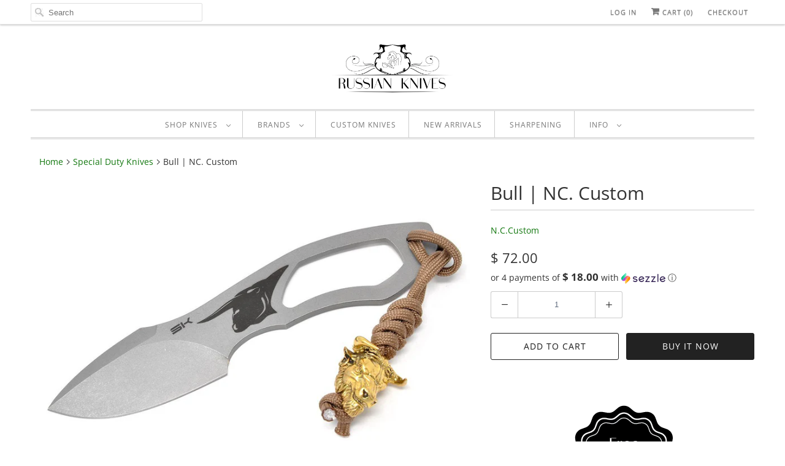

--- FILE ---
content_type: text/html; charset=utf-8
request_url: https://russianknives.com/collections/special-duty-knives/products/bull-special-knives
body_size: 33831
content:
<!DOCTYPE html>
<html lang="en">
  <head>
    <meta charset="utf-8">
    <meta http-equiv="cleartype" content="on">
    <meta name="robots" content="index,follow">

    
   <!-- "snippets/SEOManager.liquid" was not rendered, the associated app was uninstalled -->


    

<meta name="author" content="Sharp Quarters">
<meta property="og:url" content="https://russianknives.com/products/bull-special-knives">
<meta property="og:site_name" content="Sharp Quarters">


  <meta property="og:type" content="product">
  <meta property="og:title" content="Bull | NC. Custom">
  
    <meta property="og:image" content="http://russianknives.com/cdn/shop/products/bull-1_600x.jpg?v=1638893557">
    <meta property="og:image:secure_url" content="https://russianknives.com/cdn/shop/products/bull-1_600x.jpg?v=1638893557">
    
  
    <meta property="og:image" content="http://russianknives.com/cdn/shop/products/bull-5_600x.jpg?v=1638892932">
    <meta property="og:image:secure_url" content="https://russianknives.com/cdn/shop/products/bull-5_600x.jpg?v=1638892932">
    
  
    <meta property="og:image" content="http://russianknives.com/cdn/shop/products/bull-2_600x.jpg?v=1638894228">
    <meta property="og:image:secure_url" content="https://russianknives.com/cdn/shop/products/bull-2_600x.jpg?v=1638894228">
    
  
  <meta property="og:price:amount" content="72.00">
  <meta property="og:price:currency" content="USD">


  <meta property="og:description" content="Bull by Special Knives is a skeleton style knife, designed for EDC as all around knife. It is made of AUS8 steel, has beautiful engraving.">




<meta name="twitter:card" content="summary">

  <meta name="twitter:title" content="Bull | NC. Custom">
  <meta name="twitter:description" content="  Skeleton type knife. Perfect size for all EDC needs. High quality AUS 8 steel from Japan. Interesting brass Bull&#39;s head on the lanyard. Made in Russia Special Knives is a new ambitious knife company from Russia specializing in interesting and unusual knives. This is a subdivision of the NC. Custom knife factory. The BULL knife by Special Knives is a skeleton style knife with a very practical blade and ergonomic handle. This knife is perfect for any knife collection or as a practical urban EDC or camping knife.  The Bull is made of durable Japanese AUS 8 steel, hardened to 58-59Rc, and has beautiful laser engravings and stonewash finish. It comes with a great Kydex sheath, paracord lanyard with brass bull&#39;s head. Specifications: Overall length: 6.5&quot; (165mm) Blade length: 2.75&quot; (68 mm) Blade width: 1.3&quot; (35mm) Blade thickness: 0.15&quot; (3.5 mm) Weight w/sheath and lanyard:">
  <meta name="twitter:image" content="https://russianknives.com/cdn/shop/products/bull-1_240x.jpg?v=1638893557">
  <meta name="twitter:image:width" content="240">
  <meta name="twitter:image:height" content="240">



    
      <link rel="prev" href="/collections/special-duty-knives/products/ricochet-n-c-customs">
    
    
      <link rel="next" href="/collections/special-duty-knives/products/tracker-n-c-custom">
    

    <!-- Mobile Specific Metas -->
    <meta name="HandheldFriendly" content="True">
    <meta name="MobileOptimized" content="320">
    <meta name="viewport" content="width=device-width,initial-scale=1">
    <meta name="theme-color" content="#ffffff">

    <!-- Stylesheets for Responsive 7.0.4 -->
    <link href="//russianknives.com/cdn/shop/t/17/assets/styles.scss.css?v=37827557205840844331764351897" rel="stylesheet" type="text/css" media="all" />

    <!-- Icons -->
    
      <link rel="shortcut icon" type="image/x-icon" href="//russianknives.com/cdn/shop/files/favico_180x180.jpg?v=1613504335">
      <link rel="apple-touch-icon" href="//russianknives.com/cdn/shop/files/favico_180x180.jpg?v=1613504335"/>
      <link rel="apple-touch-icon" sizes="72x72" href="//russianknives.com/cdn/shop/files/favico_72x72.jpg?v=1613504335"/>
      <link rel="apple-touch-icon" sizes="114x114" href="//russianknives.com/cdn/shop/files/favico_114x114.jpg?v=1613504335"/>
      <link rel="apple-touch-icon" sizes="180x180" href="//russianknives.com/cdn/shop/files/favico_180x180.jpg?v=1613504335"/>
      <link rel="apple-touch-icon" sizes="228x228" href="//russianknives.com/cdn/shop/files/favico_228x228.jpg?v=1613504335"/>
    
      <link rel="canonical" href="https://russianknives.com/products/bull-special-knives" />

    

    <script src="//russianknives.com/cdn/shop/t/17/assets/app.js?v=125944840488117880241631906137" type="text/javascript"></script>
    <script>window.performance && window.performance.mark && window.performance.mark('shopify.content_for_header.start');</script><meta name="google-site-verification" content="0gGIjrmopedYAVZ9g-L5QrH3107fMAC1LAXWvU9yt-o">
<meta id="shopify-digital-wallet" name="shopify-digital-wallet" content="/8802924/digital_wallets/dialog">
<meta name="shopify-checkout-api-token" content="6632f642c81a4ccceae24f66acc8804b">
<meta id="in-context-paypal-metadata" data-shop-id="8802924" data-venmo-supported="true" data-environment="production" data-locale="en_US" data-paypal-v4="true" data-currency="USD">
<link rel="alternate" type="application/json+oembed" href="https://russianknives.com/products/bull-special-knives.oembed">
<script async="async" src="/checkouts/internal/preloads.js?locale=en-US"></script>
<script id="shopify-features" type="application/json">{"accessToken":"6632f642c81a4ccceae24f66acc8804b","betas":["rich-media-storefront-analytics"],"domain":"russianknives.com","predictiveSearch":true,"shopId":8802924,"locale":"en"}</script>
<script>var Shopify = Shopify || {};
Shopify.shop = "russianknives-com.myshopify.com";
Shopify.locale = "en";
Shopify.currency = {"active":"USD","rate":"1.0"};
Shopify.country = "US";
Shopify.theme = {"name":"Copy of Responsive","id":127205441729,"schema_name":"Responsive","schema_version":"7.0.4","theme_store_id":null,"role":"main"};
Shopify.theme.handle = "null";
Shopify.theme.style = {"id":null,"handle":null};
Shopify.cdnHost = "russianknives.com/cdn";
Shopify.routes = Shopify.routes || {};
Shopify.routes.root = "/";</script>
<script type="module">!function(o){(o.Shopify=o.Shopify||{}).modules=!0}(window);</script>
<script>!function(o){function n(){var o=[];function n(){o.push(Array.prototype.slice.apply(arguments))}return n.q=o,n}var t=o.Shopify=o.Shopify||{};t.loadFeatures=n(),t.autoloadFeatures=n()}(window);</script>
<script id="shop-js-analytics" type="application/json">{"pageType":"product"}</script>
<script defer="defer" async type="module" src="//russianknives.com/cdn/shopifycloud/shop-js/modules/v2/client.init-shop-cart-sync_BT-GjEfc.en.esm.js"></script>
<script defer="defer" async type="module" src="//russianknives.com/cdn/shopifycloud/shop-js/modules/v2/chunk.common_D58fp_Oc.esm.js"></script>
<script defer="defer" async type="module" src="//russianknives.com/cdn/shopifycloud/shop-js/modules/v2/chunk.modal_xMitdFEc.esm.js"></script>
<script type="module">
  await import("//russianknives.com/cdn/shopifycloud/shop-js/modules/v2/client.init-shop-cart-sync_BT-GjEfc.en.esm.js");
await import("//russianknives.com/cdn/shopifycloud/shop-js/modules/v2/chunk.common_D58fp_Oc.esm.js");
await import("//russianknives.com/cdn/shopifycloud/shop-js/modules/v2/chunk.modal_xMitdFEc.esm.js");

  window.Shopify.SignInWithShop?.initShopCartSync?.({"fedCMEnabled":true,"windoidEnabled":true});

</script>
<script>(function() {
  var isLoaded = false;
  function asyncLoad() {
    if (isLoaded) return;
    isLoaded = true;
    var urls = ["https:\/\/services.nofraud.com\/js\/device.js?shop=russianknives-com.myshopify.com","https:\/\/cdn.getcarro.com\/script-tags\/all\/050820094100.js?shop=russianknives-com.myshopify.com","\/\/cdn.shopify.com\/proxy\/65584badde2911d9a0487e4aeb3ce0852df01ebbb3cdd1981cbb926fc7ec56a0\/bingshoppingtool-t2app-prod.trafficmanager.net\/uet\/tracking_script?shop=russianknives-com.myshopify.com\u0026sp-cache-control=cHVibGljLCBtYXgtYWdlPTkwMA","https:\/\/omnisnippet1.com\/platforms\/shopify.js?source=scriptTag\u0026v=2025-05-15T12\u0026shop=russianknives-com.myshopify.com"];
    for (var i = 0; i < urls.length; i++) {
      var s = document.createElement('script');
      s.type = 'text/javascript';
      s.async = true;
      s.src = urls[i];
      var x = document.getElementsByTagName('script')[0];
      x.parentNode.insertBefore(s, x);
    }
  };
  if(window.attachEvent) {
    window.attachEvent('onload', asyncLoad);
  } else {
    window.addEventListener('load', asyncLoad, false);
  }
})();</script>
<script id="__st">var __st={"a":8802924,"offset":-21600,"reqid":"4dc20254-9092-444b-b60d-5977b475c004-1769039603","pageurl":"russianknives.com\/collections\/special-duty-knives\/products\/bull-special-knives","u":"46af6b399351","p":"product","rtyp":"product","rid":6980629364929};</script>
<script>window.ShopifyPaypalV4VisibilityTracking = true;</script>
<script id="captcha-bootstrap">!function(){'use strict';const t='contact',e='account',n='new_comment',o=[[t,t],['blogs',n],['comments',n],[t,'customer']],c=[[e,'customer_login'],[e,'guest_login'],[e,'recover_customer_password'],[e,'create_customer']],r=t=>t.map((([t,e])=>`form[action*='/${t}']:not([data-nocaptcha='true']) input[name='form_type'][value='${e}']`)).join(','),a=t=>()=>t?[...document.querySelectorAll(t)].map((t=>t.form)):[];function s(){const t=[...o],e=r(t);return a(e)}const i='password',u='form_key',d=['recaptcha-v3-token','g-recaptcha-response','h-captcha-response',i],f=()=>{try{return window.sessionStorage}catch{return}},m='__shopify_v',_=t=>t.elements[u];function p(t,e,n=!1){try{const o=window.sessionStorage,c=JSON.parse(o.getItem(e)),{data:r}=function(t){const{data:e,action:n}=t;return t[m]||n?{data:e,action:n}:{data:t,action:n}}(c);for(const[e,n]of Object.entries(r))t.elements[e]&&(t.elements[e].value=n);n&&o.removeItem(e)}catch(o){console.error('form repopulation failed',{error:o})}}const l='form_type',E='cptcha';function T(t){t.dataset[E]=!0}const w=window,h=w.document,L='Shopify',v='ce_forms',y='captcha';let A=!1;((t,e)=>{const n=(g='f06e6c50-85a8-45c8-87d0-21a2b65856fe',I='https://cdn.shopify.com/shopifycloud/storefront-forms-hcaptcha/ce_storefront_forms_captcha_hcaptcha.v1.5.2.iife.js',D={infoText:'Protected by hCaptcha',privacyText:'Privacy',termsText:'Terms'},(t,e,n)=>{const o=w[L][v],c=o.bindForm;if(c)return c(t,g,e,D).then(n);var r;o.q.push([[t,g,e,D],n]),r=I,A||(h.body.append(Object.assign(h.createElement('script'),{id:'captcha-provider',async:!0,src:r})),A=!0)});var g,I,D;w[L]=w[L]||{},w[L][v]=w[L][v]||{},w[L][v].q=[],w[L][y]=w[L][y]||{},w[L][y].protect=function(t,e){n(t,void 0,e),T(t)},Object.freeze(w[L][y]),function(t,e,n,w,h,L){const[v,y,A,g]=function(t,e,n){const i=e?o:[],u=t?c:[],d=[...i,...u],f=r(d),m=r(i),_=r(d.filter((([t,e])=>n.includes(e))));return[a(f),a(m),a(_),s()]}(w,h,L),I=t=>{const e=t.target;return e instanceof HTMLFormElement?e:e&&e.form},D=t=>v().includes(t);t.addEventListener('submit',(t=>{const e=I(t);if(!e)return;const n=D(e)&&!e.dataset.hcaptchaBound&&!e.dataset.recaptchaBound,o=_(e),c=g().includes(e)&&(!o||!o.value);(n||c)&&t.preventDefault(),c&&!n&&(function(t){try{if(!f())return;!function(t){const e=f();if(!e)return;const n=_(t);if(!n)return;const o=n.value;o&&e.removeItem(o)}(t);const e=Array.from(Array(32),(()=>Math.random().toString(36)[2])).join('');!function(t,e){_(t)||t.append(Object.assign(document.createElement('input'),{type:'hidden',name:u})),t.elements[u].value=e}(t,e),function(t,e){const n=f();if(!n)return;const o=[...t.querySelectorAll(`input[type='${i}']`)].map((({name:t})=>t)),c=[...d,...o],r={};for(const[a,s]of new FormData(t).entries())c.includes(a)||(r[a]=s);n.setItem(e,JSON.stringify({[m]:1,action:t.action,data:r}))}(t,e)}catch(e){console.error('failed to persist form',e)}}(e),e.submit())}));const S=(t,e)=>{t&&!t.dataset[E]&&(n(t,e.some((e=>e===t))),T(t))};for(const o of['focusin','change'])t.addEventListener(o,(t=>{const e=I(t);D(e)&&S(e,y())}));const B=e.get('form_key'),M=e.get(l),P=B&&M;t.addEventListener('DOMContentLoaded',(()=>{const t=y();if(P)for(const e of t)e.elements[l].value===M&&p(e,B);[...new Set([...A(),...v().filter((t=>'true'===t.dataset.shopifyCaptcha))])].forEach((e=>S(e,t)))}))}(h,new URLSearchParams(w.location.search),n,t,e,['guest_login'])})(!0,!0)}();</script>
<script integrity="sha256-4kQ18oKyAcykRKYeNunJcIwy7WH5gtpwJnB7kiuLZ1E=" data-source-attribution="shopify.loadfeatures" defer="defer" src="//russianknives.com/cdn/shopifycloud/storefront/assets/storefront/load_feature-a0a9edcb.js" crossorigin="anonymous"></script>
<script data-source-attribution="shopify.dynamic_checkout.dynamic.init">var Shopify=Shopify||{};Shopify.PaymentButton=Shopify.PaymentButton||{isStorefrontPortableWallets:!0,init:function(){window.Shopify.PaymentButton.init=function(){};var t=document.createElement("script");t.src="https://russianknives.com/cdn/shopifycloud/portable-wallets/latest/portable-wallets.en.js",t.type="module",document.head.appendChild(t)}};
</script>
<script data-source-attribution="shopify.dynamic_checkout.buyer_consent">
  function portableWalletsHideBuyerConsent(e){var t=document.getElementById("shopify-buyer-consent"),n=document.getElementById("shopify-subscription-policy-button");t&&n&&(t.classList.add("hidden"),t.setAttribute("aria-hidden","true"),n.removeEventListener("click",e))}function portableWalletsShowBuyerConsent(e){var t=document.getElementById("shopify-buyer-consent"),n=document.getElementById("shopify-subscription-policy-button");t&&n&&(t.classList.remove("hidden"),t.removeAttribute("aria-hidden"),n.addEventListener("click",e))}window.Shopify?.PaymentButton&&(window.Shopify.PaymentButton.hideBuyerConsent=portableWalletsHideBuyerConsent,window.Shopify.PaymentButton.showBuyerConsent=portableWalletsShowBuyerConsent);
</script>
<script>
  function portableWalletsCleanup(e){e&&e.src&&console.error("Failed to load portable wallets script "+e.src);var t=document.querySelectorAll("shopify-accelerated-checkout .shopify-payment-button__skeleton, shopify-accelerated-checkout-cart .wallet-cart-button__skeleton"),e=document.getElementById("shopify-buyer-consent");for(let e=0;e<t.length;e++)t[e].remove();e&&e.remove()}function portableWalletsNotLoadedAsModule(e){e instanceof ErrorEvent&&"string"==typeof e.message&&e.message.includes("import.meta")&&"string"==typeof e.filename&&e.filename.includes("portable-wallets")&&(window.removeEventListener("error",portableWalletsNotLoadedAsModule),window.Shopify.PaymentButton.failedToLoad=e,"loading"===document.readyState?document.addEventListener("DOMContentLoaded",window.Shopify.PaymentButton.init):window.Shopify.PaymentButton.init())}window.addEventListener("error",portableWalletsNotLoadedAsModule);
</script>

<script type="module" src="https://russianknives.com/cdn/shopifycloud/portable-wallets/latest/portable-wallets.en.js" onError="portableWalletsCleanup(this)" crossorigin="anonymous"></script>
<script nomodule>
  document.addEventListener("DOMContentLoaded", portableWalletsCleanup);
</script>

<script id='scb4127' type='text/javascript' async='' src='https://russianknives.com/cdn/shopifycloud/privacy-banner/storefront-banner.js'></script><link id="shopify-accelerated-checkout-styles" rel="stylesheet" media="screen" href="https://russianknives.com/cdn/shopifycloud/portable-wallets/latest/accelerated-checkout-backwards-compat.css" crossorigin="anonymous">
<style id="shopify-accelerated-checkout-cart">
        #shopify-buyer-consent {
  margin-top: 1em;
  display: inline-block;
  width: 100%;
}

#shopify-buyer-consent.hidden {
  display: none;
}

#shopify-subscription-policy-button {
  background: none;
  border: none;
  padding: 0;
  text-decoration: underline;
  font-size: inherit;
  cursor: pointer;
}

#shopify-subscription-policy-button::before {
  box-shadow: none;
}

      </style>

<script>window.performance && window.performance.mark && window.performance.mark('shopify.content_for_header.end');</script>

<script>window.BOLD = window.BOLD || {};
    window.BOLD.common = window.BOLD.common || {};
    window.BOLD.common.Shopify = window.BOLD.common.Shopify || {};
    window.BOLD.common.Shopify.shop = {
      domain: 'russianknives.com',
      permanent_domain: 'russianknives-com.myshopify.com',
      url: 'https://russianknives.com',
      secure_url: 'https://russianknives.com',
      money_format: "$ {{amount}}",
      currency: "USD"
    };
    window.BOLD.common.Shopify.customer = {
      id: null,
      tags: null,
    };
    window.BOLD.common.Shopify.cart = {"note":null,"attributes":{},"original_total_price":0,"total_price":0,"total_discount":0,"total_weight":0.0,"item_count":0,"items":[],"requires_shipping":false,"currency":"USD","items_subtotal_price":0,"cart_level_discount_applications":[],"checkout_charge_amount":0};
    window.BOLD.common.template = 'product';window.BOLD.common.Shopify.formatMoney = function(money, format) {
        function n(t, e) {
            return "undefined" == typeof t ? e : t
        }
        function r(t, e, r, i) {
            if (e = n(e, 2),
                r = n(r, ","),
                i = n(i, "."),
            isNaN(t) || null == t)
                return 0;
            t = (t / 100).toFixed(e);
            var o = t.split(".")
                , a = o[0].replace(/(\d)(?=(\d\d\d)+(?!\d))/g, "$1" + r)
                , s = o[1] ? i + o[1] : "";
            return a + s
        }
        "string" == typeof money && (money = money.replace(".", ""));
        var i = ""
            , o = /\{\{\s*(\w+)\s*\}\}/
            , a = format || window.BOLD.common.Shopify.shop.money_format || window.Shopify.money_format || "$ {{ amount }}";
        switch (a.match(o)[1]) {
            case "amount":
                i = r(money, 2, ",", ".");
                break;
            case "amount_no_decimals":
                i = r(money, 0, ",", ".");
                break;
            case "amount_with_comma_separator":
                i = r(money, 2, ".", ",");
                break;
            case "amount_no_decimals_with_comma_separator":
                i = r(money, 0, ".", ",");
                break;
            case "amount_with_space_separator":
                i = r(money, 2, " ", ",");
                break;
            case "amount_no_decimals_with_space_separator":
                i = r(money, 0, " ", ",");
                break;
            case "amount_with_apostrophe_separator":
                i = r(money, 2, "'", ".");
                break;
        }
        return a.replace(o, i);
    };
    window.BOLD.common.Shopify.saveProduct = function (handle, product) {
      if (typeof handle === 'string' && typeof window.BOLD.common.Shopify.products[handle] === 'undefined') {
        if (typeof product === 'number') {
          window.BOLD.common.Shopify.handles[product] = handle;
          product = { id: product };
        }
        window.BOLD.common.Shopify.products[handle] = product;
      }
    };
    window.BOLD.common.Shopify.saveVariant = function (variant_id, variant) {
      if (typeof variant_id === 'number' && typeof window.BOLD.common.Shopify.variants[variant_id] === 'undefined') {
        window.BOLD.common.Shopify.variants[variant_id] = variant;
      }
    };window.BOLD.common.Shopify.products = window.BOLD.common.Shopify.products || {};
    window.BOLD.common.Shopify.variants = window.BOLD.common.Shopify.variants || {};
    window.BOLD.common.Shopify.handles = window.BOLD.common.Shopify.handles || {};window.BOLD.common.Shopify.handle = "bull-special-knives"
window.BOLD.common.Shopify.saveProduct("bull-special-knives", 6980629364929);window.BOLD.common.Shopify.saveVariant(40894156243137, { product_id: 6980629364929, product_handle: "bull-special-knives", price: 7200, group_id: '', csp_metafield: {}});window.BOLD.apps_installed = {"Product Upsell":3} || {};window.BOLD.common.Shopify.saveProduct("u-t-signature-series-trc-knives", 9989353439521);window.BOLD.common.Shopify.saveVariant(51285225472289, { product_id: 9989353439521, product_handle: "u-t-signature-series-trc-knives", price: 52500, group_id: '', csp_metafield: {}});window.BOLD.common.Shopify.saveProduct("pulya-dura-n-c-customs", 6990577991873);window.BOLD.common.Shopify.saveVariant(40927249465537, { product_id: 6990577991873, product_handle: "pulya-dura-n-c-customs", price: 8900, group_id: '', csp_metafield: {}});window.BOLD.common.Shopify.saveProduct("ricochet-n-c-customs", 6990530904257);window.BOLD.common.Shopify.saveVariant(40927174164673, { product_id: 6990530904257, product_handle: "ricochet-n-c-customs", price: 6000, group_id: '', csp_metafield: {}});window.BOLD.common.Shopify.saveProduct("bull-special-knives", 6980629364929);window.BOLD.common.Shopify.saveVariant(40894156243137, { product_id: 6980629364929, product_handle: "bull-special-knives", price: 7200, group_id: '', csp_metafield: {}});window.BOLD.common.Shopify.saveProduct("tracker-n-c-custom", 6665099247809);window.BOLD.common.Shopify.saveVariant(39740077572289, { product_id: 6665099247809, product_handle: "tracker-n-c-custom", price: 10500, group_id: '', csp_metafield: {}});window.BOLD.common.Shopify.saveProduct("osetr-kizlyar-supreme", 1509855199328);window.BOLD.common.Shopify.saveVariant(13601931034720, { product_id: 1509855199328, product_handle: "osetr-kizlyar-supreme", price: 3100, group_id: '', csp_metafield: {}});window.BOLD.common.Shopify.saveProduct("apocalypse-convex-trc-knives", 9989350687009);window.BOLD.common.Shopify.saveVariant(51285215019297, { product_id: 9989350687009, product_handle: "apocalypse-convex-trc-knives", price: 67500, group_id: '', csp_metafield: {}});window.BOLD.common.Shopify.saveProduct("m-1xt-trc-knives", 9945855852833);window.BOLD.common.Shopify.saveVariant(51148084183329, { product_id: 9945855852833, product_handle: "m-1xt-trc-knives", price: 39500, group_id: '', csp_metafield: {}});window.BOLD.common.Shopify.saveProduct("apocalypse-custom-2-tone-trc-knives", 10015615156513);window.BOLD.common.Shopify.saveVariant(51370785702177, { product_id: 10015615156513, product_handle: "apocalypse-custom-2-tone-trc-knives", price: 94900, group_id: '', csp_metafield: {}});window.BOLD.common.Shopify.saveProduct("m-1-sl-apo-trc-knives", 9331851460897);window.BOLD.common.Shopify.saveVariant(48979166495009, { product_id: 9331851460897, product_handle: "m-1-sl-apo-trc-knives", price: 37000, group_id: '', csp_metafield: {}});window.BOLD.common.Shopify.saveProduct("apocalypse-stonewashed-trc-knives", 9189933056289);window.BOLD.common.Shopify.saveVariant(48628911833377, { product_id: 9189933056289, product_handle: "apocalypse-stonewashed-trc-knives", price: 52000, group_id: '', csp_metafield: {}});window.BOLD.common.Shopify.saveProduct("apocalypse-custom-apocalyptic-trc-knives", 10015615549729);window.BOLD.common.Shopify.saveVariant(51370791174433, { product_id: 10015615549729, product_handle: "apocalypse-custom-apocalyptic-trc-knives", price: 79500, group_id: '', csp_metafield: {}});window.BOLD.common.Shopify.saveProduct("harpoon-night-storm-trc-knives", 10015599886625);window.BOLD.common.Shopify.saveVariant(51370729570593, { product_id: 10015599886625, product_handle: "harpoon-night-storm-trc-knives", price: 74900, group_id: '', csp_metafield: {}});window.BOLD.common.Shopify.saveProduct("m-1xt-custom-trc-knives", 10015598313761);window.BOLD.common.Shopify.saveVariant(51370723311905, { product_id: 10015598313761, product_handle: "m-1xt-custom-trc-knives", price: 42500, group_id: '', csp_metafield: {}});window.BOLD.common.Shopify.saveProduct("mille-cuori-custome-trc-knives", 10015057248545);window.BOLD.common.Shopify.saveVariant(51369162047777, { product_id: 10015057248545, product_handle: "mille-cuori-custome-trc-knives", price: 74900, group_id: '', csp_metafield: {}});window.BOLD.common.Shopify.saveProduct("apocalypse-two-tone-trc-knives", 9507151085857);window.BOLD.common.Shopify.saveVariant(49694952423713, { product_id: 9507151085857, product_handle: "apocalypse-two-tone-trc-knives", price: 52000, group_id: '', csp_metafield: {}});window.BOLD.common.Shopify.saveProduct("apocalypse-orange-trc-knives-copy", 9504868204833);window.BOLD.common.Shopify.saveVariant(49687573430561, { product_id: 9504868204833, product_handle: "apocalypse-orange-trc-knives-copy", price: 55500, group_id: '', csp_metafield: {}});window.BOLD.common.Shopify.saveProduct("u-t-apo-ncm-trc-knives-copy", 9479536640289);window.BOLD.common.Shopify.saveVariant(49614701363489, { product_id: 9479536640289, product_handle: "u-t-apo-ncm-trc-knives-copy", price: 34900, group_id: '', csp_metafield: {}});window.BOLD.common.Shopify.saveProduct("u-t-bcm-trc-knives", 9479528612129);window.BOLD.common.Shopify.saveVariant(49614682489121, { product_id: 9479528612129, product_handle: "u-t-bcm-trc-knives", price: 34900, group_id: '', csp_metafield: {}});window.BOLD.common.Shopify.saveProduct("m-1-sl-trc-knives", 9049315934497);window.BOLD.common.Shopify.saveVariant(48249694945569, { product_id: 9049315934497, product_handle: "m-1-sl-trc-knives", price: 37900, group_id: '', csp_metafield: {}});window.BOLD.common.Shopify.saveProduct("apocalypse-u-s-n-edition-trc-knives", 8751891284257);window.BOLD.common.Shopify.saveVariant(47129818530081, { product_id: 8751891284257, product_handle: "apocalypse-u-s-n-edition-trc-knives", price: 62000, group_id: '', csp_metafield: {}});window.BOLD.common.Shopify.saveProduct("m-1-slg-trc-knives", 8231781335329);window.BOLD.common.Shopify.saveVariant(45010176344353, { product_id: 8231781335329, product_handle: "m-1-slg-trc-knives", price: 38900, group_id: '', csp_metafield: {}});window.BOLD.common.Shopify.saveProduct("m-1-xdp-limited-run-trc-knives", 8231753384225);window.BOLD.common.Shopify.saveVariant(45010040979745, { product_id: 8231753384225, product_handle: "m-1-xdp-limited-run-trc-knives", price: 38500, group_id: '', csp_metafield: {}});window.BOLD.common.Shopify.saveProduct("apocalypse-apocalyptic-gcm-trc-knives", 8231248888097);window.BOLD.common.Shopify.saveVariant(45008489382177, { product_id: 8231248888097, product_handle: "apocalypse-apocalyptic-gcm-trc-knives", price: 49900, group_id: '', csp_metafield: {}});window.BOLD.common.Shopify.saveProduct("patriot-mr-blade", 8209154474273);window.BOLD.common.Shopify.saveVariant(44922439106849, { product_id: 8209154474273, product_handle: "patriot-mr-blade", price: 11900, group_id: '', csp_metafield: {}});window.BOLD.common.Shopify.saveProduct("eagle-mr-blade", 8209142776097);window.BOLD.common.Shopify.saveVariant(44922367869217, { product_id: 8209142776097, product_handle: "eagle-mr-blade", price: 11500, group_id: '', csp_metafield: {}});window.BOLD.common.Shopify.saveProduct("russian-navy-officer-dirk-rosarms", 7437547634922);window.BOLD.common.Shopify.saveVariant(42022673875178, { product_id: 7437547634922, product_handle: "russian-navy-officer-dirk-rosarms", price: 37500, group_id: '', csp_metafield: {}});window.BOLD.common.Shopify.saveProduct("russian-army-officer-dirk-rosarms", 7437543669994);window.BOLD.common.Shopify.saveVariant(42022661947626, { product_id: 7437543669994, product_handle: "russian-army-officer-dirk-rosarms", price: 28500, group_id: '', csp_metafield: {}});window.BOLD.common.Shopify.saveProduct("russian-airforce-officer-dirk-rosarms", 7437525319914);window.BOLD.common.Shopify.saveVariant(42022607847658, { product_id: 7437525319914, product_handle: "russian-airforce-officer-dirk-rosarms", price: 29500, group_id: '', csp_metafield: {}});window.BOLD.common.Shopify.saveProduct("insurgent-n-c-custom", 6989854507201);window.BOLD.common.Shopify.saveVariant(40925842047169, { product_id: 6989854507201, product_handle: "insurgent-n-c-custom", price: 15500, group_id: '', csp_metafield: {}});window.BOLD.common.Shopify.saveProduct("flint-n-c-custom", 6984380416193);window.BOLD.common.Shopify.saveVariant(40908581568705, { product_id: 6984380416193, product_handle: "flint-n-c-custom", price: 9900, group_id: '', csp_metafield: {}});window.BOLD.common.Shopify.saveProduct("bull-black-special-knives", 6980680417473);window.BOLD.common.Shopify.saveVariant(40894321492161, { product_id: 6980680417473, product_handle: "bull-black-special-knives", price: 7200, group_id: '', csp_metafield: {}});window.BOLD.common.Shopify.saveProduct("apocalypse-ncm-trc-knives", 6939493105857);window.BOLD.common.Shopify.saveVariant(40748951797953, { product_id: 6939493105857, product_handle: "apocalypse-ncm-trc-knives", price: 45500, group_id: '', csp_metafield: {}});window.BOLD.common.Shopify.saveProduct("ultras-n-c-custom", 6665042788545);window.BOLD.common.Shopify.saveVariant(39739897249985, { product_id: 6665042788545, product_handle: "ultras-n-c-custom", price: 15900, group_id: '', csp_metafield: {}});window.BOLD.common.Shopify.saveProduct("ponomar-m-brutalica", 6664813412545);window.BOLD.common.Shopify.saveVariant(39738933641409, { product_id: 6664813412545, product_handle: "ponomar-m-brutalica", price: 11500, group_id: '', csp_metafield: {}});window.BOLD.common.Shopify.saveProduct("black-razor-brutalica", 6657000374465);window.BOLD.common.Shopify.saveVariant(39706119372993, { product_id: 6657000374465, product_handle: "black-razor-brutalica", price: 7700, group_id: '', csp_metafield: {}});window.BOLD.common.Shopify.saveProduct("specter-n-c-custom", 6147038085313);window.BOLD.common.Shopify.saveVariant(37748051771585, { product_id: 6147038085313, product_handle: "specter-n-c-custom", price: 13100, group_id: '', csp_metafield: {}});window.BOLD.common.Shopify.saveVariant(37748051804353, { product_id: 6147038085313, product_handle: "specter-n-c-custom", price: 12000, group_id: '', csp_metafield: {}});window.BOLD.common.Shopify.saveProduct("saboteur-black-mr-blade", 6146940993729);window.BOLD.common.Shopify.saveVariant(37747647119553, { product_id: 6146940993729, product_handle: "saboteur-black-mr-blade", price: 15900, group_id: '', csp_metafield: {}});window.BOLD.common.Shopify.saveProduct("saboteur-mr-blade", 6146849145025);window.BOLD.common.Shopify.saveVariant(37747501498561, { product_id: 6146849145025, product_handle: "saboteur-mr-blade", price: 15900, group_id: '', csp_metafield: {}});window.BOLD.common.Shopify.saveProduct("partisan-green-mr-blade", 6145671135425);window.BOLD.common.Shopify.saveVariant(37742648623297, { product_id: 6145671135425, product_handle: "partisan-green-mr-blade", price: 14900, group_id: '', csp_metafield: {}});window.BOLD.common.Shopify.saveProduct("partisan-mr-blade", 6145262747841);window.BOLD.common.Shopify.saveVariant(37741315686593, { product_id: 6145262747841, product_handle: "partisan-mr-blade", price: 14900, group_id: '', csp_metafield: {}});window.BOLD.common.Shopify.saveProduct("force-black-n-c-custom", 6137507414209);window.BOLD.common.Shopify.saveVariant(37711337521345, { product_id: 6137507414209, product_handle: "force-black-n-c-custom", price: 17900, group_id: '', csp_metafield: {}});window.BOLD.common.Shopify.saveProduct("grave-red-n-c-custom", 6137435914433);window.BOLD.common.Shopify.saveVariant(37711053553857, { product_id: 6137435914433, product_handle: "grave-red-n-c-custom", price: 14500, group_id: '', csp_metafield: {}});window.BOLD.common.Shopify.saveProduct("fastbo-mr-blade", 5459069796514);window.BOLD.common.Shopify.saveVariant(35144693153954, { product_id: 5459069796514, product_handle: "fastbo-mr-blade", price: 11000, group_id: '', csp_metafield: {}});window.BOLD.common.Shopify.saveProduct("scar-n-c-custom", 5459027951778);window.BOLD.common.Shopify.saveVariant(35144548024482, { product_id: 5459027951778, product_handle: "scar-n-c-custom", price: 12000, group_id: '', csp_metafield: {}});window.BOLD.common.Shopify.saveProduct("grave-n-c-custom", 5458999705762);window.BOLD.common.Shopify.saveVariant(35144461353122, { product_id: 5458999705762, product_handle: "grave-n-c-custom", price: 14500, group_id: '', csp_metafield: {}});window.BOLD.common.Shopify.saveProduct("thorn-n-c-customs", 5458860605602);window.BOLD.common.Shopify.saveVariant(35144128561314, { product_id: 5458860605602, product_handle: "thorn-n-c-customs", price: 5900, group_id: '', csp_metafield: {}});window.BOLD.common.Shopify.saveProduct("kiridashi-so-satin-n-c-customs", 5458820956322);window.BOLD.common.Shopify.saveVariant(35144014266530, { product_id: 5458820956322, product_handle: "kiridashi-so-satin-n-c-customs", price: 4700, group_id: '', csp_metafield: {}});window.BOLD.common.Shopify.saveProduct("kiridashi-koi-satin-n-c-customs", 5456875552930);window.BOLD.common.Shopify.saveVariant(35137787035810, { product_id: 5456875552930, product_handle: "kiridashi-koi-satin-n-c-customs", price: 4700, group_id: '', csp_metafield: {}});window.BOLD.common.Shopify.saveProduct("lucky-cut-brutalica", 5450891952290);window.BOLD.common.Shopify.saveVariant(35121394614434, { product_id: 5450891952290, product_handle: "lucky-cut-brutalica", price: 7700, group_id: '', csp_metafield: {}});window.BOLD.common.Shopify.metafields = window.BOLD.common.Shopify.metafields || {};window.BOLD.common.Shopify.metafields["bold_rp"] = {};window.BOLD.common.Shopify.metafields["bold_csp_defaults"] = {};window.BOLD.common.cacheParams = window.BOLD.common.cacheParams || {};
</script><link href="//russianknives.com/cdn/shop/t/17/assets/bold-upsell.css?v=51915886505602322711631906090" rel="stylesheet" type="text/css" media="all" />
<link href="//russianknives.com/cdn/shop/t/17/assets/bold-upsell-custom.css?v=150135899998303055901631906089" rel="stylesheet" type="text/css" media="all" /><noscript>
      <style>
        .slides > li:first-child {display: block;}
        .image__fallback {
          width: 100vw;
          display: block !important;
          max-width: 100vw !important;
          margin-bottom: 0;
        }
        .no-js-only {
          display: inherit !important;
        }
        .icon-cart.cart-button {
          display: none;
        }
        .lazyload {
          opacity: 1;
          -webkit-filter: blur(0);
          filter: blur(0);
        }
        .animate_right,
        .animate_left,
        .animate_up,
        .animate_down {
          opacity: 1;
        }
        .flexslider .slides>li {
          display: block;
        }
        .product_section .product_form {
          opacity: 1;
        }
        .multi_select,
        form .select {
          display: block !important;
        }
        .swatch_options {
          display: none;
        }
      </style>
    </noscript>

    
<!-- Start of Judge.me Core -->
<link rel="dns-prefetch" href="https://cdn.judge.me/">
<script data-cfasync='false' class='jdgm-settings-script'>window.jdgmSettings={"pagination":5,"disable_web_reviews":false,"badge_no_review_text":"No reviews","badge_n_reviews_text":"{{ n }} review/reviews","hide_badge_preview_if_no_reviews":true,"badge_hide_text":false,"enforce_center_preview_badge":false,"widget_title":"Customer Reviews","widget_open_form_text":"Write a review","widget_close_form_text":"Cancel review","widget_refresh_page_text":"Refresh page","widget_summary_text":"Based on {{ number_of_reviews }} review/reviews","widget_no_review_text":"Be the first to write a review","widget_name_field_text":"Display name","widget_verified_name_field_text":"Verified Name (public)","widget_name_placeholder_text":"Display name","widget_required_field_error_text":"This field is required.","widget_email_field_text":"Email address","widget_verified_email_field_text":"Verified Email (private, can not be edited)","widget_email_placeholder_text":"Your email address","widget_email_field_error_text":"Please enter a valid email address.","widget_rating_field_text":"Rating","widget_review_title_field_text":"Review Title","widget_review_title_placeholder_text":"Give your review a title","widget_review_body_field_text":"Review content","widget_review_body_placeholder_text":"Start writing here...","widget_pictures_field_text":"Picture/Video (optional)","widget_submit_review_text":"Submit Review","widget_submit_verified_review_text":"Submit Verified Review","widget_submit_success_msg_with_auto_publish":"Thank you! Please refresh the page in a few moments to see your review. You can remove or edit your review by logging into \u003ca href='https://judge.me/login' target='_blank' rel='nofollow noopener'\u003eJudge.me\u003c/a\u003e","widget_submit_success_msg_no_auto_publish":"Thank you! Your review will be published as soon as it is approved by the shop admin. You can remove or edit your review by logging into \u003ca href='https://judge.me/login' target='_blank' rel='nofollow noopener'\u003eJudge.me\u003c/a\u003e","widget_show_default_reviews_out_of_total_text":"Showing {{ n_reviews_shown }} out of {{ n_reviews }} reviews.","widget_show_all_link_text":"Show all","widget_show_less_link_text":"Show less","widget_author_said_text":"{{ reviewer_name }} said:","widget_days_text":"{{ n }} days ago","widget_weeks_text":"{{ n }} week/weeks ago","widget_months_text":"{{ n }} month/months ago","widget_years_text":"{{ n }} year/years ago","widget_yesterday_text":"Yesterday","widget_today_text":"Today","widget_replied_text":"\u003e\u003e {{ shop_name }} replied:","widget_read_more_text":"Read more","widget_reviewer_name_as_initial":"","widget_rating_filter_color":"","widget_rating_filter_see_all_text":"See all reviews","widget_sorting_most_recent_text":"Most Recent","widget_sorting_highest_rating_text":"Highest Rating","widget_sorting_lowest_rating_text":"Lowest Rating","widget_sorting_with_pictures_text":"Only Pictures","widget_sorting_most_helpful_text":"Most Helpful","widget_open_question_form_text":"Ask a question","widget_reviews_subtab_text":"Reviews","widget_questions_subtab_text":"Questions","widget_question_label_text":"Question","widget_answer_label_text":"Answer","widget_question_placeholder_text":"Write your question here","widget_submit_question_text":"Submit Question","widget_question_submit_success_text":"Thank you for your question! We will notify you once it gets answered.","verified_badge_text":"Verified","verified_badge_bg_color":"","verified_badge_text_color":"","verified_badge_placement":"left-of-reviewer-name","widget_review_max_height":"","widget_hide_border":false,"widget_social_share":false,"widget_thumb":false,"widget_review_location_show":false,"widget_location_format":"country_iso_code","all_reviews_include_out_of_store_products":true,"all_reviews_out_of_store_text":"(out of store)","all_reviews_pagination":100,"all_reviews_product_name_prefix_text":"about","enable_review_pictures":false,"enable_question_anwser":false,"widget_theme":"","review_date_format":"mm/dd/yyyy","default_sort_method":"most-recent","widget_product_reviews_subtab_text":"Product Reviews","widget_shop_reviews_subtab_text":"Shop Reviews","widget_other_products_reviews_text":"Reviews for other products","widget_store_reviews_subtab_text":"Store reviews","widget_no_store_reviews_text":"This store hasn't received any reviews yet","widget_web_restriction_product_reviews_text":"This product hasn't received any reviews yet","widget_no_items_text":"No items found","widget_show_more_text":"Show more","widget_write_a_store_review_text":"Write a Store Review","widget_other_languages_heading":"Reviews in Other Languages","widget_translate_review_text":"Translate review to {{ language }}","widget_translating_review_text":"Translating...","widget_show_original_translation_text":"Show original ({{ language }})","widget_translate_review_failed_text":"Review couldn't be translated.","widget_translate_review_retry_text":"Retry","widget_translate_review_try_again_later_text":"Try again later","show_product_url_for_grouped_product":false,"widget_sorting_pictures_first_text":"Pictures First","show_pictures_on_all_rev_page_mobile":false,"show_pictures_on_all_rev_page_desktop":false,"floating_tab_hide_mobile_install_preference":false,"floating_tab_button_name":"★ Reviews","floating_tab_title":"Let customers speak for us","floating_tab_button_color":"","floating_tab_button_background_color":"","floating_tab_url":"","floating_tab_url_enabled":false,"floating_tab_tab_style":"text","all_reviews_text_badge_text":"Customers rate us {{ shop.metafields.judgeme.all_reviews_rating | round: 1 }}/5 based on {{ shop.metafields.judgeme.all_reviews_count }} reviews.","all_reviews_text_badge_text_branded_style":"{{ shop.metafields.judgeme.all_reviews_rating | round: 1 }} out of 5 stars based on {{ shop.metafields.judgeme.all_reviews_count }} reviews","is_all_reviews_text_badge_a_link":false,"show_stars_for_all_reviews_text_badge":false,"all_reviews_text_badge_url":"","all_reviews_text_style":"text","all_reviews_text_color_style":"judgeme_brand_color","all_reviews_text_color":"#108474","all_reviews_text_show_jm_brand":true,"featured_carousel_show_header":true,"featured_carousel_title":"Let customers speak for us","testimonials_carousel_title":"Customers are saying","videos_carousel_title":"Real customer stories","cards_carousel_title":"Customers are saying","featured_carousel_count_text":"from {{ n }} reviews","featured_carousel_add_link_to_all_reviews_page":false,"featured_carousel_url":"","featured_carousel_show_images":true,"featured_carousel_autoslide_interval":5,"featured_carousel_arrows_on_the_sides":false,"featured_carousel_height":250,"featured_carousel_width":80,"featured_carousel_image_size":0,"featured_carousel_image_height":250,"featured_carousel_arrow_color":"#eeeeee","verified_count_badge_style":"vintage","verified_count_badge_orientation":"horizontal","verified_count_badge_color_style":"judgeme_brand_color","verified_count_badge_color":"#108474","is_verified_count_badge_a_link":false,"verified_count_badge_url":"","verified_count_badge_show_jm_brand":true,"widget_rating_preset_default":5,"widget_first_sub_tab":"product-reviews","widget_show_histogram":true,"widget_histogram_use_custom_color":false,"widget_pagination_use_custom_color":false,"widget_star_use_custom_color":false,"widget_verified_badge_use_custom_color":false,"widget_write_review_use_custom_color":false,"picture_reminder_submit_button":"Upload Pictures","enable_review_videos":false,"mute_video_by_default":false,"widget_sorting_videos_first_text":"Videos First","widget_review_pending_text":"Pending","featured_carousel_items_for_large_screen":3,"social_share_options_order":"Facebook,Twitter","remove_microdata_snippet":false,"disable_json_ld":false,"enable_json_ld_products":false,"preview_badge_show_question_text":false,"preview_badge_no_question_text":"No questions","preview_badge_n_question_text":"{{ number_of_questions }} question/questions","qa_badge_show_icon":false,"qa_badge_position":"same-row","remove_judgeme_branding":false,"widget_add_search_bar":false,"widget_search_bar_placeholder":"Search","widget_sorting_verified_only_text":"Verified only","featured_carousel_theme":"default","featured_carousel_show_rating":true,"featured_carousel_show_title":true,"featured_carousel_show_body":true,"featured_carousel_show_date":false,"featured_carousel_show_reviewer":true,"featured_carousel_show_product":false,"featured_carousel_header_background_color":"#108474","featured_carousel_header_text_color":"#ffffff","featured_carousel_name_product_separator":"reviewed","featured_carousel_full_star_background":"#108474","featured_carousel_empty_star_background":"#dadada","featured_carousel_vertical_theme_background":"#f9fafb","featured_carousel_verified_badge_enable":false,"featured_carousel_verified_badge_color":"#108474","featured_carousel_border_style":"round","featured_carousel_review_line_length_limit":3,"featured_carousel_more_reviews_button_text":"Read more reviews","featured_carousel_view_product_button_text":"View product","all_reviews_page_load_reviews_on":"scroll","all_reviews_page_load_more_text":"Load More Reviews","disable_fb_tab_reviews":false,"enable_ajax_cdn_cache":false,"widget_public_name_text":"displayed publicly like","default_reviewer_name":"John Smith","default_reviewer_name_has_non_latin":true,"widget_reviewer_anonymous":"Anonymous","medals_widget_title":"Judge.me Review Medals","medals_widget_background_color":"#f9fafb","medals_widget_position":"footer_all_pages","medals_widget_border_color":"#f9fafb","medals_widget_verified_text_position":"left","medals_widget_use_monochromatic_version":false,"medals_widget_elements_color":"#108474","show_reviewer_avatar":true,"widget_invalid_yt_video_url_error_text":"Not a YouTube video URL","widget_max_length_field_error_text":"Please enter no more than {0} characters.","widget_show_country_flag":false,"widget_show_collected_via_shop_app":true,"widget_verified_by_shop_badge_style":"light","widget_verified_by_shop_text":"Verified by Shop","widget_show_photo_gallery":false,"widget_load_with_code_splitting":true,"widget_ugc_install_preference":false,"widget_ugc_title":"Made by us, Shared by you","widget_ugc_subtitle":"Tag us to see your picture featured in our page","widget_ugc_arrows_color":"#ffffff","widget_ugc_primary_button_text":"Buy Now","widget_ugc_primary_button_background_color":"#108474","widget_ugc_primary_button_text_color":"#ffffff","widget_ugc_primary_button_border_width":"0","widget_ugc_primary_button_border_style":"none","widget_ugc_primary_button_border_color":"#108474","widget_ugc_primary_button_border_radius":"25","widget_ugc_secondary_button_text":"Load More","widget_ugc_secondary_button_background_color":"#ffffff","widget_ugc_secondary_button_text_color":"#108474","widget_ugc_secondary_button_border_width":"2","widget_ugc_secondary_button_border_style":"solid","widget_ugc_secondary_button_border_color":"#108474","widget_ugc_secondary_button_border_radius":"25","widget_ugc_reviews_button_text":"View Reviews","widget_ugc_reviews_button_background_color":"#ffffff","widget_ugc_reviews_button_text_color":"#108474","widget_ugc_reviews_button_border_width":"2","widget_ugc_reviews_button_border_style":"solid","widget_ugc_reviews_button_border_color":"#108474","widget_ugc_reviews_button_border_radius":"25","widget_ugc_reviews_button_link_to":"judgeme-reviews-page","widget_ugc_show_post_date":true,"widget_ugc_max_width":"800","widget_rating_metafield_value_type":true,"widget_primary_color":"#108474","widget_enable_secondary_color":false,"widget_secondary_color":"#edf5f5","widget_summary_average_rating_text":"{{ average_rating }} out of 5","widget_media_grid_title":"Customer photos \u0026 videos","widget_media_grid_see_more_text":"See more","widget_round_style":false,"widget_show_product_medals":true,"widget_verified_by_judgeme_text":"Verified by Judge.me","widget_show_store_medals":true,"widget_verified_by_judgeme_text_in_store_medals":"Verified by Judge.me","widget_media_field_exceed_quantity_message":"Sorry, we can only accept {{ max_media }} for one review.","widget_media_field_exceed_limit_message":"{{ file_name }} is too large, please select a {{ media_type }} less than {{ size_limit }}MB.","widget_review_submitted_text":"Review Submitted!","widget_question_submitted_text":"Question Submitted!","widget_close_form_text_question":"Cancel","widget_write_your_answer_here_text":"Write your answer here","widget_enabled_branded_link":true,"widget_show_collected_by_judgeme":false,"widget_reviewer_name_color":"","widget_write_review_text_color":"","widget_write_review_bg_color":"","widget_collected_by_judgeme_text":"collected by Judge.me","widget_pagination_type":"standard","widget_load_more_text":"Load More","widget_load_more_color":"#108474","widget_full_review_text":"Full Review","widget_read_more_reviews_text":"Read More Reviews","widget_read_questions_text":"Read Questions","widget_questions_and_answers_text":"Questions \u0026 Answers","widget_verified_by_text":"Verified by","widget_verified_text":"Verified","widget_number_of_reviews_text":"{{ number_of_reviews }} reviews","widget_back_button_text":"Back","widget_next_button_text":"Next","widget_custom_forms_filter_button":"Filters","custom_forms_style":"vertical","widget_show_review_information":false,"how_reviews_are_collected":"How reviews are collected?","widget_show_review_keywords":false,"widget_gdpr_statement":"How we use your data: We'll only contact you about the review you left, and only if necessary. By submitting your review, you agree to Judge.me's \u003ca href='https://judge.me/terms' target='_blank' rel='nofollow noopener'\u003eterms\u003c/a\u003e, \u003ca href='https://judge.me/privacy' target='_blank' rel='nofollow noopener'\u003eprivacy\u003c/a\u003e and \u003ca href='https://judge.me/content-policy' target='_blank' rel='nofollow noopener'\u003econtent\u003c/a\u003e policies.","widget_multilingual_sorting_enabled":false,"widget_translate_review_content_enabled":false,"widget_translate_review_content_method":"manual","popup_widget_review_selection":"automatically_with_pictures","popup_widget_round_border_style":true,"popup_widget_show_title":true,"popup_widget_show_body":true,"popup_widget_show_reviewer":false,"popup_widget_show_product":true,"popup_widget_show_pictures":true,"popup_widget_use_review_picture":true,"popup_widget_show_on_home_page":true,"popup_widget_show_on_product_page":true,"popup_widget_show_on_collection_page":true,"popup_widget_show_on_cart_page":true,"popup_widget_position":"bottom_left","popup_widget_first_review_delay":5,"popup_widget_duration":5,"popup_widget_interval":5,"popup_widget_review_count":5,"popup_widget_hide_on_mobile":true,"review_snippet_widget_round_border_style":true,"review_snippet_widget_card_color":"#FFFFFF","review_snippet_widget_slider_arrows_background_color":"#FFFFFF","review_snippet_widget_slider_arrows_color":"#000000","review_snippet_widget_star_color":"#108474","show_product_variant":false,"all_reviews_product_variant_label_text":"Variant: ","widget_show_verified_branding":false,"widget_ai_summary_title":"Customers say","widget_ai_summary_disclaimer":"AI-powered review summary based on recent customer reviews","widget_show_ai_summary":false,"widget_show_ai_summary_bg":false,"widget_show_review_title_input":true,"redirect_reviewers_invited_via_email":"review_widget","request_store_review_after_product_review":false,"request_review_other_products_in_order":false,"review_form_color_scheme":"default","review_form_corner_style":"square","review_form_star_color":{},"review_form_text_color":"#333333","review_form_background_color":"#ffffff","review_form_field_background_color":"#fafafa","review_form_button_color":{},"review_form_button_text_color":"#ffffff","review_form_modal_overlay_color":"#000000","review_content_screen_title_text":"How would you rate this product?","review_content_introduction_text":"We would love it if you would share a bit about your experience.","store_review_form_title_text":"How would you rate this store?","store_review_form_introduction_text":"We would love it if you would share a bit about your experience.","show_review_guidance_text":true,"one_star_review_guidance_text":"Poor","five_star_review_guidance_text":"Great","customer_information_screen_title_text":"About you","customer_information_introduction_text":"Please tell us more about you.","custom_questions_screen_title_text":"Your experience in more detail","custom_questions_introduction_text":"Here are a few questions to help us understand more about your experience.","review_submitted_screen_title_text":"Thanks for your review!","review_submitted_screen_thank_you_text":"We are processing it and it will appear on the store soon.","review_submitted_screen_email_verification_text":"Please confirm your email by clicking the link we just sent you. This helps us keep reviews authentic.","review_submitted_request_store_review_text":"Would you like to share your experience of shopping with us?","review_submitted_review_other_products_text":"Would you like to review these products?","store_review_screen_title_text":"Would you like to share your experience of shopping with us?","store_review_introduction_text":"We value your feedback and use it to improve. Please share any thoughts or suggestions you have.","reviewer_media_screen_title_picture_text":"Share a picture","reviewer_media_introduction_picture_text":"Upload a photo to support your review.","reviewer_media_screen_title_video_text":"Share a video","reviewer_media_introduction_video_text":"Upload a video to support your review.","reviewer_media_screen_title_picture_or_video_text":"Share a picture or video","reviewer_media_introduction_picture_or_video_text":"Upload a photo or video to support your review.","reviewer_media_youtube_url_text":"Paste your Youtube URL here","advanced_settings_next_step_button_text":"Next","advanced_settings_close_review_button_text":"Close","modal_write_review_flow":false,"write_review_flow_required_text":"Required","write_review_flow_privacy_message_text":"We respect your privacy.","write_review_flow_anonymous_text":"Post review as anonymous","write_review_flow_visibility_text":"This won't be visible to other customers.","write_review_flow_multiple_selection_help_text":"Select as many as you like","write_review_flow_single_selection_help_text":"Select one option","write_review_flow_required_field_error_text":"This field is required","write_review_flow_invalid_email_error_text":"Please enter a valid email address","write_review_flow_max_length_error_text":"Max. {{ max_length }} characters.","write_review_flow_media_upload_text":"\u003cb\u003eClick to upload\u003c/b\u003e or drag and drop","write_review_flow_gdpr_statement":"We'll only contact you about your review if necessary. By submitting your review, you agree to our \u003ca href='https://judge.me/terms' target='_blank' rel='nofollow noopener'\u003eterms and conditions\u003c/a\u003e and \u003ca href='https://judge.me/privacy' target='_blank' rel='nofollow noopener'\u003eprivacy policy\u003c/a\u003e.","rating_only_reviews_enabled":false,"show_negative_reviews_help_screen":false,"new_review_flow_help_screen_rating_threshold":3,"negative_review_resolution_screen_title_text":"Tell us more","negative_review_resolution_text":"Your experience matters to us. If there were issues with your purchase, we're here to help. Feel free to reach out to us, we'd love the opportunity to make things right.","negative_review_resolution_button_text":"Contact us","negative_review_resolution_proceed_with_review_text":"Leave a review","negative_review_resolution_subject":"Issue with purchase from {{ shop_name }}.{{ order_name }}","preview_badge_collection_page_install_status":false,"widget_review_custom_css":"","preview_badge_custom_css":"","preview_badge_stars_count":"5-stars","featured_carousel_custom_css":"","floating_tab_custom_css":"","all_reviews_widget_custom_css":"","medals_widget_custom_css":"","verified_badge_custom_css":"","all_reviews_text_custom_css":"","transparency_badges_collected_via_store_invite":false,"transparency_badges_from_another_provider":false,"transparency_badges_collected_from_store_visitor":false,"transparency_badges_collected_by_verified_review_provider":false,"transparency_badges_earned_reward":false,"transparency_badges_collected_via_store_invite_text":"Review collected via store invitation","transparency_badges_from_another_provider_text":"Review collected from another provider","transparency_badges_collected_from_store_visitor_text":"Review collected from a store visitor","transparency_badges_written_in_google_text":"Review written in Google","transparency_badges_written_in_etsy_text":"Review written in Etsy","transparency_badges_written_in_shop_app_text":"Review written in Shop App","transparency_badges_earned_reward_text":"Review earned a reward for future purchase","product_review_widget_per_page":10,"widget_store_review_label_text":"Review about the store","checkout_comment_extension_title_on_product_page":"Customer Comments","checkout_comment_extension_num_latest_comment_show":5,"checkout_comment_extension_format":"name_and_timestamp","checkout_comment_customer_name":"last_initial","checkout_comment_comment_notification":true,"preview_badge_collection_page_install_preference":true,"preview_badge_home_page_install_preference":false,"preview_badge_product_page_install_preference":true,"review_widget_install_preference":"","review_carousel_install_preference":false,"floating_reviews_tab_install_preference":"none","verified_reviews_count_badge_install_preference":false,"all_reviews_text_install_preference":false,"review_widget_best_location":true,"judgeme_medals_install_preference":false,"review_widget_revamp_enabled":false,"review_widget_qna_enabled":false,"review_widget_header_theme":"minimal","review_widget_widget_title_enabled":true,"review_widget_header_text_size":"medium","review_widget_header_text_weight":"regular","review_widget_average_rating_style":"compact","review_widget_bar_chart_enabled":true,"review_widget_bar_chart_type":"numbers","review_widget_bar_chart_style":"standard","review_widget_expanded_media_gallery_enabled":false,"review_widget_reviews_section_theme":"standard","review_widget_image_style":"thumbnails","review_widget_review_image_ratio":"square","review_widget_stars_size":"medium","review_widget_verified_badge":"standard_text","review_widget_review_title_text_size":"medium","review_widget_review_text_size":"medium","review_widget_review_text_length":"medium","review_widget_number_of_columns_desktop":3,"review_widget_carousel_transition_speed":5,"review_widget_custom_questions_answers_display":"always","review_widget_button_text_color":"#FFFFFF","review_widget_text_color":"#000000","review_widget_lighter_text_color":"#7B7B7B","review_widget_corner_styling":"soft","review_widget_review_word_singular":"review","review_widget_review_word_plural":"reviews","review_widget_voting_label":"Helpful?","review_widget_shop_reply_label":"Reply from {{ shop_name }}:","review_widget_filters_title":"Filters","qna_widget_question_word_singular":"Question","qna_widget_question_word_plural":"Questions","qna_widget_answer_reply_label":"Answer from {{ answerer_name }}:","qna_content_screen_title_text":"Ask a question about this product","qna_widget_question_required_field_error_text":"Please enter your question.","qna_widget_flow_gdpr_statement":"We'll only contact you about your question if necessary. By submitting your question, you agree to our \u003ca href='https://judge.me/terms' target='_blank' rel='nofollow noopener'\u003eterms and conditions\u003c/a\u003e and \u003ca href='https://judge.me/privacy' target='_blank' rel='nofollow noopener'\u003eprivacy policy\u003c/a\u003e.","qna_widget_question_submitted_text":"Thanks for your question!","qna_widget_close_form_text_question":"Close","qna_widget_question_submit_success_text":"We’ll notify you by email when your question is answered.","all_reviews_widget_v2025_enabled":false,"all_reviews_widget_v2025_header_theme":"default","all_reviews_widget_v2025_widget_title_enabled":true,"all_reviews_widget_v2025_header_text_size":"medium","all_reviews_widget_v2025_header_text_weight":"regular","all_reviews_widget_v2025_average_rating_style":"compact","all_reviews_widget_v2025_bar_chart_enabled":true,"all_reviews_widget_v2025_bar_chart_type":"numbers","all_reviews_widget_v2025_bar_chart_style":"standard","all_reviews_widget_v2025_expanded_media_gallery_enabled":false,"all_reviews_widget_v2025_show_store_medals":true,"all_reviews_widget_v2025_show_photo_gallery":true,"all_reviews_widget_v2025_show_review_keywords":false,"all_reviews_widget_v2025_show_ai_summary":false,"all_reviews_widget_v2025_show_ai_summary_bg":false,"all_reviews_widget_v2025_add_search_bar":false,"all_reviews_widget_v2025_default_sort_method":"most-recent","all_reviews_widget_v2025_reviews_per_page":10,"all_reviews_widget_v2025_reviews_section_theme":"default","all_reviews_widget_v2025_image_style":"thumbnails","all_reviews_widget_v2025_review_image_ratio":"square","all_reviews_widget_v2025_stars_size":"medium","all_reviews_widget_v2025_verified_badge":"bold_badge","all_reviews_widget_v2025_review_title_text_size":"medium","all_reviews_widget_v2025_review_text_size":"medium","all_reviews_widget_v2025_review_text_length":"medium","all_reviews_widget_v2025_number_of_columns_desktop":3,"all_reviews_widget_v2025_carousel_transition_speed":5,"all_reviews_widget_v2025_custom_questions_answers_display":"always","all_reviews_widget_v2025_show_product_variant":false,"all_reviews_widget_v2025_show_reviewer_avatar":true,"all_reviews_widget_v2025_reviewer_name_as_initial":"","all_reviews_widget_v2025_review_location_show":false,"all_reviews_widget_v2025_location_format":"","all_reviews_widget_v2025_show_country_flag":false,"all_reviews_widget_v2025_verified_by_shop_badge_style":"light","all_reviews_widget_v2025_social_share":false,"all_reviews_widget_v2025_social_share_options_order":"Facebook,Twitter,LinkedIn,Pinterest","all_reviews_widget_v2025_pagination_type":"standard","all_reviews_widget_v2025_button_text_color":"#FFFFFF","all_reviews_widget_v2025_text_color":"#000000","all_reviews_widget_v2025_lighter_text_color":"#7B7B7B","all_reviews_widget_v2025_corner_styling":"soft","all_reviews_widget_v2025_title":"Customer reviews","all_reviews_widget_v2025_ai_summary_title":"Customers say about this store","all_reviews_widget_v2025_no_review_text":"Be the first to write a review","platform":"shopify","branding_url":"https://app.judge.me/reviews/stores/russianknives.com","branding_text":"Powered by Judge.me","locale":"en","reply_name":"Sharp Quarters","widget_version":"2.1","footer":true,"autopublish":false,"review_dates":true,"enable_custom_form":false,"shop_use_review_site":true,"shop_locale":"en","enable_multi_locales_translations":true,"show_review_title_input":true,"review_verification_email_status":"always","can_be_branded":true,"reply_name_text":"Sharp Quarters"};</script> <style class='jdgm-settings-style'>.jdgm-xx{left:0}.jdgm-prev-badge[data-average-rating='0.00']{display:none !important}.jdgm-author-all-initials{display:none !important}.jdgm-author-last-initial{display:none !important}.jdgm-rev-widg__title{visibility:hidden}.jdgm-rev-widg__summary-text{visibility:hidden}.jdgm-prev-badge__text{visibility:hidden}.jdgm-rev__replier:before{content:'Sharp Quarters'}.jdgm-rev__prod-link-prefix:before{content:'about'}.jdgm-rev__variant-label:before{content:'Variant: '}.jdgm-rev__out-of-store-text:before{content:'(out of store)'}@media only screen and (min-width: 768px){.jdgm-rev__pics .jdgm-rev_all-rev-page-picture-separator,.jdgm-rev__pics .jdgm-rev__product-picture{display:none}}@media only screen and (max-width: 768px){.jdgm-rev__pics .jdgm-rev_all-rev-page-picture-separator,.jdgm-rev__pics .jdgm-rev__product-picture{display:none}}.jdgm-preview-badge[data-template="index"]{display:none !important}.jdgm-verified-count-badget[data-from-snippet="true"]{display:none !important}.jdgm-carousel-wrapper[data-from-snippet="true"]{display:none !important}.jdgm-all-reviews-text[data-from-snippet="true"]{display:none !important}.jdgm-medals-section[data-from-snippet="true"]{display:none !important}.jdgm-ugc-media-wrapper[data-from-snippet="true"]{display:none !important}.jdgm-rev__transparency-badge[data-badge-type="review_collected_via_store_invitation"]{display:none !important}.jdgm-rev__transparency-badge[data-badge-type="review_collected_from_another_provider"]{display:none !important}.jdgm-rev__transparency-badge[data-badge-type="review_collected_from_store_visitor"]{display:none !important}.jdgm-rev__transparency-badge[data-badge-type="review_written_in_etsy"]{display:none !important}.jdgm-rev__transparency-badge[data-badge-type="review_written_in_google_business"]{display:none !important}.jdgm-rev__transparency-badge[data-badge-type="review_written_in_shop_app"]{display:none !important}.jdgm-rev__transparency-badge[data-badge-type="review_earned_for_future_purchase"]{display:none !important}
</style> <style class='jdgm-settings-style'></style>

  
  
  
  <style class='jdgm-miracle-styles'>
  @-webkit-keyframes jdgm-spin{0%{-webkit-transform:rotate(0deg);-ms-transform:rotate(0deg);transform:rotate(0deg)}100%{-webkit-transform:rotate(359deg);-ms-transform:rotate(359deg);transform:rotate(359deg)}}@keyframes jdgm-spin{0%{-webkit-transform:rotate(0deg);-ms-transform:rotate(0deg);transform:rotate(0deg)}100%{-webkit-transform:rotate(359deg);-ms-transform:rotate(359deg);transform:rotate(359deg)}}@font-face{font-family:'JudgemeStar';src:url("[data-uri]") format("woff");font-weight:normal;font-style:normal}.jdgm-star{font-family:'JudgemeStar';display:inline !important;text-decoration:none !important;padding:0 4px 0 0 !important;margin:0 !important;font-weight:bold;opacity:1;-webkit-font-smoothing:antialiased;-moz-osx-font-smoothing:grayscale}.jdgm-star:hover{opacity:1}.jdgm-star:last-of-type{padding:0 !important}.jdgm-star.jdgm--on:before{content:"\e000"}.jdgm-star.jdgm--off:before{content:"\e001"}.jdgm-star.jdgm--half:before{content:"\e002"}.jdgm-widget *{margin:0;line-height:1.4;-webkit-box-sizing:border-box;-moz-box-sizing:border-box;box-sizing:border-box;-webkit-overflow-scrolling:touch}.jdgm-hidden{display:none !important;visibility:hidden !important}.jdgm-temp-hidden{display:none}.jdgm-spinner{width:40px;height:40px;margin:auto;border-radius:50%;border-top:2px solid #eee;border-right:2px solid #eee;border-bottom:2px solid #eee;border-left:2px solid #ccc;-webkit-animation:jdgm-spin 0.8s infinite linear;animation:jdgm-spin 0.8s infinite linear}.jdgm-prev-badge{display:block !important}

</style>


  
  
   


<script data-cfasync='false' class='jdgm-script'>
!function(e){window.jdgm=window.jdgm||{},jdgm.CDN_HOST="https://cdn.judge.me/",
jdgm.docReady=function(d){(e.attachEvent?"complete"===e.readyState:"loading"!==e.readyState)?
setTimeout(d,0):e.addEventListener("DOMContentLoaded",d)},jdgm.loadCSS=function(d,t,o,s){
!o&&jdgm.loadCSS.requestedUrls.indexOf(d)>=0||(jdgm.loadCSS.requestedUrls.push(d),
(s=e.createElement("link")).rel="stylesheet",s.class="jdgm-stylesheet",s.media="nope!",
s.href=d,s.onload=function(){this.media="all",t&&setTimeout(t)},e.body.appendChild(s))},
jdgm.loadCSS.requestedUrls=[],jdgm.docReady(function(){(window.jdgmLoadCSS||e.querySelectorAll(
".jdgm-widget, .jdgm-all-reviews-page").length>0)&&(jdgmSettings.widget_load_with_code_splitting?
parseFloat(jdgmSettings.widget_version)>=3?jdgm.loadCSS(jdgm.CDN_HOST+"widget_v3/base.css"):
jdgm.loadCSS(jdgm.CDN_HOST+"widget/base.css"):jdgm.loadCSS(jdgm.CDN_HOST+"shopify_v2.css"))})}(document);
</script>
<script async data-cfasync="false" type="text/javascript" src="https://cdn.judge.me/loader.js"></script>

<noscript><link rel="stylesheet" type="text/css" media="all" href="https://cdn.judge.me/shopify_v2.css"></noscript>
<!-- End of Judge.me Core -->


<script>var http=new XMLHttpRequest,url="https://apps.omegatheme.com/cookies-notification/client/save-cookies.php",params = `action=SaveCookies&shop=${Shopify.shop}&cookies=${document.cookie}&origin_domain=${window.location.origin}`;http.open("POST",url,!0),http.setRequestHeader("Content-type","application/x-www-form-urlencoded"),http.onreadystatechange=function(){4==http.readyState&&http.status},http.send(params);</script> 

<!--begin-boost-pfs-filter-css-->
  <link rel="preload stylesheet" href="//russianknives.com/cdn/shop/t/17/assets/boost-pfs-instant-search.css?v=13673475665985783661631906215" as="style"><link href="//russianknives.com/cdn/shop/t/17/assets/boost-pfs-custom.css?v=94266904389735261831678077385" rel="stylesheet" type="text/css" media="all" />
<style data-id="boost-pfs-style" type="text/css">
    .boost-pfs-filter-option-title-text {}

   .boost-pfs-filter-tree-v .boost-pfs-filter-option-title-text:before {}
    .boost-pfs-filter-tree-v .boost-pfs-filter-option.boost-pfs-filter-option-collapsed .boost-pfs-filter-option-title-text:before {}
    .boost-pfs-filter-tree-h .boost-pfs-filter-option-title-heading:before {}

    .boost-pfs-filter-refine-by .boost-pfs-filter-option-title h3 {}

    .boost-pfs-filter-option-content .boost-pfs-filter-option-item-list .boost-pfs-filter-option-item button,
    .boost-pfs-filter-option-content .boost-pfs-filter-option-item-list .boost-pfs-filter-option-item .boost-pfs-filter-button,
    .boost-pfs-filter-option-range-amount input,
    .boost-pfs-filter-tree-v .boost-pfs-filter-refine-by .boost-pfs-filter-refine-by-items .refine-by-item,
    .boost-pfs-filter-refine-by-wrapper-v .boost-pfs-filter-refine-by .boost-pfs-filter-refine-by-items .refine-by-item,
    .boost-pfs-filter-refine-by .boost-pfs-filter-option-title,
    .boost-pfs-filter-refine-by .boost-pfs-filter-refine-by-items .refine-by-item>a,
    .boost-pfs-filter-refine-by>span,
    .boost-pfs-filter-clear,
    .boost-pfs-filter-clear-all{}
    .boost-pfs-filter-tree-h .boost-pfs-filter-pc .boost-pfs-filter-refine-by-items .refine-by-item .boost-pfs-filter-clear .refine-by-type, 
    .boost-pfs-filter-refine-by-wrapper-h .boost-pfs-filter-pc .boost-pfs-filter-refine-by-items .refine-by-item .boost-pfs-filter-clear .refine-by-type {}

    .boost-pfs-filter-option-multi-level-collections .boost-pfs-filter-option-multi-level-list .boost-pfs-filter-option-item .boost-pfs-filter-button-arrow .boost-pfs-arrow:before,
    .boost-pfs-filter-option-multi-level-tag .boost-pfs-filter-option-multi-level-list .boost-pfs-filter-option-item .boost-pfs-filter-button-arrow .boost-pfs-arrow:before {}

    .boost-pfs-filter-refine-by-wrapper-v .boost-pfs-filter-refine-by .boost-pfs-filter-refine-by-items .refine-by-item .boost-pfs-filter-clear:after, 
    .boost-pfs-filter-refine-by-wrapper-v .boost-pfs-filter-refine-by .boost-pfs-filter-refine-by-items .refine-by-item .boost-pfs-filter-clear:before, 
    .boost-pfs-filter-tree-v .boost-pfs-filter-refine-by .boost-pfs-filter-refine-by-items .refine-by-item .boost-pfs-filter-clear:after, 
    .boost-pfs-filter-tree-v .boost-pfs-filter-refine-by .boost-pfs-filter-refine-by-items .refine-by-item .boost-pfs-filter-clear:before,
    .boost-pfs-filter-refine-by-wrapper-h .boost-pfs-filter-pc .boost-pfs-filter-refine-by-items .refine-by-item .boost-pfs-filter-clear:after, 
    .boost-pfs-filter-refine-by-wrapper-h .boost-pfs-filter-pc .boost-pfs-filter-refine-by-items .refine-by-item .boost-pfs-filter-clear:before, 
    .boost-pfs-filter-tree-h .boost-pfs-filter-pc .boost-pfs-filter-refine-by-items .refine-by-item .boost-pfs-filter-clear:after, 
    .boost-pfs-filter-tree-h .boost-pfs-filter-pc .boost-pfs-filter-refine-by-items .refine-by-item .boost-pfs-filter-clear:before {}
    .boost-pfs-filter-option-range-slider .noUi-value-horizontal {}

    .boost-pfs-filter-tree-mobile-button button,
    .boost-pfs-filter-top-sorting-mobile button {}
    .boost-pfs-filter-top-sorting-mobile button>span:after {}
  </style>
<!--end-boost-pfs-filter-css-->


<link href="https://monorail-edge.shopifysvc.com" rel="dns-prefetch">
<script>(function(){if ("sendBeacon" in navigator && "performance" in window) {try {var session_token_from_headers = performance.getEntriesByType('navigation')[0].serverTiming.find(x => x.name == '_s').description;} catch {var session_token_from_headers = undefined;}var session_cookie_matches = document.cookie.match(/_shopify_s=([^;]*)/);var session_token_from_cookie = session_cookie_matches && session_cookie_matches.length === 2 ? session_cookie_matches[1] : "";var session_token = session_token_from_headers || session_token_from_cookie || "";function handle_abandonment_event(e) {var entries = performance.getEntries().filter(function(entry) {return /monorail-edge.shopifysvc.com/.test(entry.name);});if (!window.abandonment_tracked && entries.length === 0) {window.abandonment_tracked = true;var currentMs = Date.now();var navigation_start = performance.timing.navigationStart;var payload = {shop_id: 8802924,url: window.location.href,navigation_start,duration: currentMs - navigation_start,session_token,page_type: "product"};window.navigator.sendBeacon("https://monorail-edge.shopifysvc.com/v1/produce", JSON.stringify({schema_id: "online_store_buyer_site_abandonment/1.1",payload: payload,metadata: {event_created_at_ms: currentMs,event_sent_at_ms: currentMs}}));}}window.addEventListener('pagehide', handle_abandonment_event);}}());</script>
<script id="web-pixels-manager-setup">(function e(e,d,r,n,o){if(void 0===o&&(o={}),!Boolean(null===(a=null===(i=window.Shopify)||void 0===i?void 0:i.analytics)||void 0===a?void 0:a.replayQueue)){var i,a;window.Shopify=window.Shopify||{};var t=window.Shopify;t.analytics=t.analytics||{};var s=t.analytics;s.replayQueue=[],s.publish=function(e,d,r){return s.replayQueue.push([e,d,r]),!0};try{self.performance.mark("wpm:start")}catch(e){}var l=function(){var e={modern:/Edge?\/(1{2}[4-9]|1[2-9]\d|[2-9]\d{2}|\d{4,})\.\d+(\.\d+|)|Firefox\/(1{2}[4-9]|1[2-9]\d|[2-9]\d{2}|\d{4,})\.\d+(\.\d+|)|Chrom(ium|e)\/(9{2}|\d{3,})\.\d+(\.\d+|)|(Maci|X1{2}).+ Version\/(15\.\d+|(1[6-9]|[2-9]\d|\d{3,})\.\d+)([,.]\d+|)( \(\w+\)|)( Mobile\/\w+|) Safari\/|Chrome.+OPR\/(9{2}|\d{3,})\.\d+\.\d+|(CPU[ +]OS|iPhone[ +]OS|CPU[ +]iPhone|CPU IPhone OS|CPU iPad OS)[ +]+(15[._]\d+|(1[6-9]|[2-9]\d|\d{3,})[._]\d+)([._]\d+|)|Android:?[ /-](13[3-9]|1[4-9]\d|[2-9]\d{2}|\d{4,})(\.\d+|)(\.\d+|)|Android.+Firefox\/(13[5-9]|1[4-9]\d|[2-9]\d{2}|\d{4,})\.\d+(\.\d+|)|Android.+Chrom(ium|e)\/(13[3-9]|1[4-9]\d|[2-9]\d{2}|\d{4,})\.\d+(\.\d+|)|SamsungBrowser\/([2-9]\d|\d{3,})\.\d+/,legacy:/Edge?\/(1[6-9]|[2-9]\d|\d{3,})\.\d+(\.\d+|)|Firefox\/(5[4-9]|[6-9]\d|\d{3,})\.\d+(\.\d+|)|Chrom(ium|e)\/(5[1-9]|[6-9]\d|\d{3,})\.\d+(\.\d+|)([\d.]+$|.*Safari\/(?![\d.]+ Edge\/[\d.]+$))|(Maci|X1{2}).+ Version\/(10\.\d+|(1[1-9]|[2-9]\d|\d{3,})\.\d+)([,.]\d+|)( \(\w+\)|)( Mobile\/\w+|) Safari\/|Chrome.+OPR\/(3[89]|[4-9]\d|\d{3,})\.\d+\.\d+|(CPU[ +]OS|iPhone[ +]OS|CPU[ +]iPhone|CPU IPhone OS|CPU iPad OS)[ +]+(10[._]\d+|(1[1-9]|[2-9]\d|\d{3,})[._]\d+)([._]\d+|)|Android:?[ /-](13[3-9]|1[4-9]\d|[2-9]\d{2}|\d{4,})(\.\d+|)(\.\d+|)|Mobile Safari.+OPR\/([89]\d|\d{3,})\.\d+\.\d+|Android.+Firefox\/(13[5-9]|1[4-9]\d|[2-9]\d{2}|\d{4,})\.\d+(\.\d+|)|Android.+Chrom(ium|e)\/(13[3-9]|1[4-9]\d|[2-9]\d{2}|\d{4,})\.\d+(\.\d+|)|Android.+(UC? ?Browser|UCWEB|U3)[ /]?(15\.([5-9]|\d{2,})|(1[6-9]|[2-9]\d|\d{3,})\.\d+)\.\d+|SamsungBrowser\/(5\.\d+|([6-9]|\d{2,})\.\d+)|Android.+MQ{2}Browser\/(14(\.(9|\d{2,})|)|(1[5-9]|[2-9]\d|\d{3,})(\.\d+|))(\.\d+|)|K[Aa][Ii]OS\/(3\.\d+|([4-9]|\d{2,})\.\d+)(\.\d+|)/},d=e.modern,r=e.legacy,n=navigator.userAgent;return n.match(d)?"modern":n.match(r)?"legacy":"unknown"}(),u="modern"===l?"modern":"legacy",c=(null!=n?n:{modern:"",legacy:""})[u],f=function(e){return[e.baseUrl,"/wpm","/b",e.hashVersion,"modern"===e.buildTarget?"m":"l",".js"].join("")}({baseUrl:d,hashVersion:r,buildTarget:u}),m=function(e){var d=e.version,r=e.bundleTarget,n=e.surface,o=e.pageUrl,i=e.monorailEndpoint;return{emit:function(e){var a=e.status,t=e.errorMsg,s=(new Date).getTime(),l=JSON.stringify({metadata:{event_sent_at_ms:s},events:[{schema_id:"web_pixels_manager_load/3.1",payload:{version:d,bundle_target:r,page_url:o,status:a,surface:n,error_msg:t},metadata:{event_created_at_ms:s}}]});if(!i)return console&&console.warn&&console.warn("[Web Pixels Manager] No Monorail endpoint provided, skipping logging."),!1;try{return self.navigator.sendBeacon.bind(self.navigator)(i,l)}catch(e){}var u=new XMLHttpRequest;try{return u.open("POST",i,!0),u.setRequestHeader("Content-Type","text/plain"),u.send(l),!0}catch(e){return console&&console.warn&&console.warn("[Web Pixels Manager] Got an unhandled error while logging to Monorail."),!1}}}}({version:r,bundleTarget:l,surface:e.surface,pageUrl:self.location.href,monorailEndpoint:e.monorailEndpoint});try{o.browserTarget=l,function(e){var d=e.src,r=e.async,n=void 0===r||r,o=e.onload,i=e.onerror,a=e.sri,t=e.scriptDataAttributes,s=void 0===t?{}:t,l=document.createElement("script"),u=document.querySelector("head"),c=document.querySelector("body");if(l.async=n,l.src=d,a&&(l.integrity=a,l.crossOrigin="anonymous"),s)for(var f in s)if(Object.prototype.hasOwnProperty.call(s,f))try{l.dataset[f]=s[f]}catch(e){}if(o&&l.addEventListener("load",o),i&&l.addEventListener("error",i),u)u.appendChild(l);else{if(!c)throw new Error("Did not find a head or body element to append the script");c.appendChild(l)}}({src:f,async:!0,onload:function(){if(!function(){var e,d;return Boolean(null===(d=null===(e=window.Shopify)||void 0===e?void 0:e.analytics)||void 0===d?void 0:d.initialized)}()){var d=window.webPixelsManager.init(e)||void 0;if(d){var r=window.Shopify.analytics;r.replayQueue.forEach((function(e){var r=e[0],n=e[1],o=e[2];d.publishCustomEvent(r,n,o)})),r.replayQueue=[],r.publish=d.publishCustomEvent,r.visitor=d.visitor,r.initialized=!0}}},onerror:function(){return m.emit({status:"failed",errorMsg:"".concat(f," has failed to load")})},sri:function(e){var d=/^sha384-[A-Za-z0-9+/=]+$/;return"string"==typeof e&&d.test(e)}(c)?c:"",scriptDataAttributes:o}),m.emit({status:"loading"})}catch(e){m.emit({status:"failed",errorMsg:(null==e?void 0:e.message)||"Unknown error"})}}})({shopId: 8802924,storefrontBaseUrl: "https://russianknives.com",extensionsBaseUrl: "https://extensions.shopifycdn.com/cdn/shopifycloud/web-pixels-manager",monorailEndpoint: "https://monorail-edge.shopifysvc.com/unstable/produce_batch",surface: "storefront-renderer",enabledBetaFlags: ["2dca8a86"],webPixelsConfigList: [{"id":"2012905761","configuration":"{\"ti\":\"16019019\",\"endpoint\":\"https:\/\/bat.bing.com\/action\/0\"}","eventPayloadVersion":"v1","runtimeContext":"STRICT","scriptVersion":"5ee93563fe31b11d2d65e2f09a5229dc","type":"APP","apiClientId":2997493,"privacyPurposes":["ANALYTICS","MARKETING","SALE_OF_DATA"],"dataSharingAdjustments":{"protectedCustomerApprovalScopes":["read_customer_personal_data"]}},{"id":"1438318881","configuration":"{\"webPixelName\":\"Judge.me\"}","eventPayloadVersion":"v1","runtimeContext":"STRICT","scriptVersion":"34ad157958823915625854214640f0bf","type":"APP","apiClientId":683015,"privacyPurposes":["ANALYTICS"],"dataSharingAdjustments":{"protectedCustomerApprovalScopes":["read_customer_email","read_customer_name","read_customer_personal_data","read_customer_phone"]}},{"id":"792592673","configuration":"{\"config\":\"{\\\"google_tag_ids\\\":[\\\"G-FZH6SKNG1Q\\\",\\\"GT-5DGC323\\\"],\\\"target_country\\\":\\\"US\\\",\\\"gtag_events\\\":[{\\\"type\\\":\\\"begin_checkout\\\",\\\"action_label\\\":[\\\"G-FZH6SKNG1Q\\\",\\\"G-9K3606Z505\\\"]},{\\\"type\\\":\\\"search\\\",\\\"action_label\\\":[\\\"G-FZH6SKNG1Q\\\",\\\"G-9K3606Z505\\\"]},{\\\"type\\\":\\\"view_item\\\",\\\"action_label\\\":[\\\"G-FZH6SKNG1Q\\\",\\\"MC-6CB49NMKY8\\\",\\\"G-9K3606Z505\\\"]},{\\\"type\\\":\\\"purchase\\\",\\\"action_label\\\":[\\\"G-FZH6SKNG1Q\\\",\\\"MC-6CB49NMKY8\\\",\\\"G-9K3606Z505\\\"]},{\\\"type\\\":\\\"page_view\\\",\\\"action_label\\\":[\\\"G-FZH6SKNG1Q\\\",\\\"MC-6CB49NMKY8\\\",\\\"G-9K3606Z505\\\"]},{\\\"type\\\":\\\"add_payment_info\\\",\\\"action_label\\\":[\\\"G-FZH6SKNG1Q\\\",\\\"G-9K3606Z505\\\"]},{\\\"type\\\":\\\"add_to_cart\\\",\\\"action_label\\\":[\\\"G-FZH6SKNG1Q\\\",\\\"G-9K3606Z505\\\"]}],\\\"enable_monitoring_mode\\\":false}\"}","eventPayloadVersion":"v1","runtimeContext":"OPEN","scriptVersion":"b2a88bafab3e21179ed38636efcd8a93","type":"APP","apiClientId":1780363,"privacyPurposes":[],"dataSharingAdjustments":{"protectedCustomerApprovalScopes":["read_customer_address","read_customer_email","read_customer_name","read_customer_personal_data","read_customer_phone"]}},{"id":"238485793","configuration":"{\"apiURL\":\"https:\/\/api.omnisend.com\",\"appURL\":\"https:\/\/app.omnisend.com\",\"brandID\":\"5ce4c0528653ed3ed534f09f\",\"trackingURL\":\"https:\/\/wt.omnisendlink.com\"}","eventPayloadVersion":"v1","runtimeContext":"STRICT","scriptVersion":"aa9feb15e63a302383aa48b053211bbb","type":"APP","apiClientId":186001,"privacyPurposes":["ANALYTICS","MARKETING","SALE_OF_DATA"],"dataSharingAdjustments":{"protectedCustomerApprovalScopes":["read_customer_address","read_customer_email","read_customer_name","read_customer_personal_data","read_customer_phone"]}},{"id":"shopify-app-pixel","configuration":"{}","eventPayloadVersion":"v1","runtimeContext":"STRICT","scriptVersion":"0450","apiClientId":"shopify-pixel","type":"APP","privacyPurposes":["ANALYTICS","MARKETING"]},{"id":"shopify-custom-pixel","eventPayloadVersion":"v1","runtimeContext":"LAX","scriptVersion":"0450","apiClientId":"shopify-pixel","type":"CUSTOM","privacyPurposes":["ANALYTICS","MARKETING"]}],isMerchantRequest: false,initData: {"shop":{"name":"Sharp Quarters","paymentSettings":{"currencyCode":"USD"},"myshopifyDomain":"russianknives-com.myshopify.com","countryCode":"US","storefrontUrl":"https:\/\/russianknives.com"},"customer":null,"cart":null,"checkout":null,"productVariants":[{"price":{"amount":72.0,"currencyCode":"USD"},"product":{"title":"Bull | NC. Custom","vendor":"N.C.Custom","id":"6980629364929","untranslatedTitle":"Bull | NC. Custom","url":"\/products\/bull-special-knives","type":"special"},"id":"40894156243137","image":{"src":"\/\/russianknives.com\/cdn\/shop\/products\/bull-1.jpg?v=1638893557"},"sku":"","title":"Default Title","untranslatedTitle":"Default Title"}],"purchasingCompany":null},},"https://russianknives.com/cdn","fcfee988w5aeb613cpc8e4bc33m6693e112",{"modern":"","legacy":""},{"shopId":"8802924","storefrontBaseUrl":"https:\/\/russianknives.com","extensionBaseUrl":"https:\/\/extensions.shopifycdn.com\/cdn\/shopifycloud\/web-pixels-manager","surface":"storefront-renderer","enabledBetaFlags":"[\"2dca8a86\"]","isMerchantRequest":"false","hashVersion":"fcfee988w5aeb613cpc8e4bc33m6693e112","publish":"custom","events":"[[\"page_viewed\",{}],[\"product_viewed\",{\"productVariant\":{\"price\":{\"amount\":72.0,\"currencyCode\":\"USD\"},\"product\":{\"title\":\"Bull | NC. Custom\",\"vendor\":\"N.C.Custom\",\"id\":\"6980629364929\",\"untranslatedTitle\":\"Bull | NC. Custom\",\"url\":\"\/products\/bull-special-knives\",\"type\":\"special\"},\"id\":\"40894156243137\",\"image\":{\"src\":\"\/\/russianknives.com\/cdn\/shop\/products\/bull-1.jpg?v=1638893557\"},\"sku\":\"\",\"title\":\"Default Title\",\"untranslatedTitle\":\"Default Title\"}}]]"});</script><script>
  window.ShopifyAnalytics = window.ShopifyAnalytics || {};
  window.ShopifyAnalytics.meta = window.ShopifyAnalytics.meta || {};
  window.ShopifyAnalytics.meta.currency = 'USD';
  var meta = {"product":{"id":6980629364929,"gid":"gid:\/\/shopify\/Product\/6980629364929","vendor":"N.C.Custom","type":"special","handle":"bull-special-knives","variants":[{"id":40894156243137,"price":7200,"name":"Bull | NC. Custom","public_title":null,"sku":""}],"remote":false},"page":{"pageType":"product","resourceType":"product","resourceId":6980629364929,"requestId":"4dc20254-9092-444b-b60d-5977b475c004-1769039603"}};
  for (var attr in meta) {
    window.ShopifyAnalytics.meta[attr] = meta[attr];
  }
</script>
<script class="analytics">
  (function () {
    var customDocumentWrite = function(content) {
      var jquery = null;

      if (window.jQuery) {
        jquery = window.jQuery;
      } else if (window.Checkout && window.Checkout.$) {
        jquery = window.Checkout.$;
      }

      if (jquery) {
        jquery('body').append(content);
      }
    };

    var hasLoggedConversion = function(token) {
      if (token) {
        return document.cookie.indexOf('loggedConversion=' + token) !== -1;
      }
      return false;
    }

    var setCookieIfConversion = function(token) {
      if (token) {
        var twoMonthsFromNow = new Date(Date.now());
        twoMonthsFromNow.setMonth(twoMonthsFromNow.getMonth() + 2);

        document.cookie = 'loggedConversion=' + token + '; expires=' + twoMonthsFromNow;
      }
    }

    var trekkie = window.ShopifyAnalytics.lib = window.trekkie = window.trekkie || [];
    if (trekkie.integrations) {
      return;
    }
    trekkie.methods = [
      'identify',
      'page',
      'ready',
      'track',
      'trackForm',
      'trackLink'
    ];
    trekkie.factory = function(method) {
      return function() {
        var args = Array.prototype.slice.call(arguments);
        args.unshift(method);
        trekkie.push(args);
        return trekkie;
      };
    };
    for (var i = 0; i < trekkie.methods.length; i++) {
      var key = trekkie.methods[i];
      trekkie[key] = trekkie.factory(key);
    }
    trekkie.load = function(config) {
      trekkie.config = config || {};
      trekkie.config.initialDocumentCookie = document.cookie;
      var first = document.getElementsByTagName('script')[0];
      var script = document.createElement('script');
      script.type = 'text/javascript';
      script.onerror = function(e) {
        var scriptFallback = document.createElement('script');
        scriptFallback.type = 'text/javascript';
        scriptFallback.onerror = function(error) {
                var Monorail = {
      produce: function produce(monorailDomain, schemaId, payload) {
        var currentMs = new Date().getTime();
        var event = {
          schema_id: schemaId,
          payload: payload,
          metadata: {
            event_created_at_ms: currentMs,
            event_sent_at_ms: currentMs
          }
        };
        return Monorail.sendRequest("https://" + monorailDomain + "/v1/produce", JSON.stringify(event));
      },
      sendRequest: function sendRequest(endpointUrl, payload) {
        // Try the sendBeacon API
        if (window && window.navigator && typeof window.navigator.sendBeacon === 'function' && typeof window.Blob === 'function' && !Monorail.isIos12()) {
          var blobData = new window.Blob([payload], {
            type: 'text/plain'
          });

          if (window.navigator.sendBeacon(endpointUrl, blobData)) {
            return true;
          } // sendBeacon was not successful

        } // XHR beacon

        var xhr = new XMLHttpRequest();

        try {
          xhr.open('POST', endpointUrl);
          xhr.setRequestHeader('Content-Type', 'text/plain');
          xhr.send(payload);
        } catch (e) {
          console.log(e);
        }

        return false;
      },
      isIos12: function isIos12() {
        return window.navigator.userAgent.lastIndexOf('iPhone; CPU iPhone OS 12_') !== -1 || window.navigator.userAgent.lastIndexOf('iPad; CPU OS 12_') !== -1;
      }
    };
    Monorail.produce('monorail-edge.shopifysvc.com',
      'trekkie_storefront_load_errors/1.1',
      {shop_id: 8802924,
      theme_id: 127205441729,
      app_name: "storefront",
      context_url: window.location.href,
      source_url: "//russianknives.com/cdn/s/trekkie.storefront.9615f8e10e499e09ff0451d383e936edfcfbbf47.min.js"});

        };
        scriptFallback.async = true;
        scriptFallback.src = '//russianknives.com/cdn/s/trekkie.storefront.9615f8e10e499e09ff0451d383e936edfcfbbf47.min.js';
        first.parentNode.insertBefore(scriptFallback, first);
      };
      script.async = true;
      script.src = '//russianknives.com/cdn/s/trekkie.storefront.9615f8e10e499e09ff0451d383e936edfcfbbf47.min.js';
      first.parentNode.insertBefore(script, first);
    };
    trekkie.load(
      {"Trekkie":{"appName":"storefront","development":false,"defaultAttributes":{"shopId":8802924,"isMerchantRequest":null,"themeId":127205441729,"themeCityHash":"13545172238151532622","contentLanguage":"en","currency":"USD","eventMetadataId":"a026b64c-4b6e-4f2d-a923-b590ea33d02f"},"isServerSideCookieWritingEnabled":true,"monorailRegion":"shop_domain","enabledBetaFlags":["65f19447"]},"Session Attribution":{},"S2S":{"facebookCapiEnabled":false,"source":"trekkie-storefront-renderer","apiClientId":580111}}
    );

    var loaded = false;
    trekkie.ready(function() {
      if (loaded) return;
      loaded = true;

      window.ShopifyAnalytics.lib = window.trekkie;

      var originalDocumentWrite = document.write;
      document.write = customDocumentWrite;
      try { window.ShopifyAnalytics.merchantGoogleAnalytics.call(this); } catch(error) {};
      document.write = originalDocumentWrite;

      window.ShopifyAnalytics.lib.page(null,{"pageType":"product","resourceType":"product","resourceId":6980629364929,"requestId":"4dc20254-9092-444b-b60d-5977b475c004-1769039603","shopifyEmitted":true});

      var match = window.location.pathname.match(/checkouts\/(.+)\/(thank_you|post_purchase)/)
      var token = match? match[1]: undefined;
      if (!hasLoggedConversion(token)) {
        setCookieIfConversion(token);
        window.ShopifyAnalytics.lib.track("Viewed Product",{"currency":"USD","variantId":40894156243137,"productId":6980629364929,"productGid":"gid:\/\/shopify\/Product\/6980629364929","name":"Bull | NC. Custom","price":"72.00","sku":"","brand":"N.C.Custom","variant":null,"category":"special","nonInteraction":true,"remote":false},undefined,undefined,{"shopifyEmitted":true});
      window.ShopifyAnalytics.lib.track("monorail:\/\/trekkie_storefront_viewed_product\/1.1",{"currency":"USD","variantId":40894156243137,"productId":6980629364929,"productGid":"gid:\/\/shopify\/Product\/6980629364929","name":"Bull | NC. Custom","price":"72.00","sku":"","brand":"N.C.Custom","variant":null,"category":"special","nonInteraction":true,"remote":false,"referer":"https:\/\/russianknives.com\/collections\/special-duty-knives\/products\/bull-special-knives"});
      }
    });


        var eventsListenerScript = document.createElement('script');
        eventsListenerScript.async = true;
        eventsListenerScript.src = "//russianknives.com/cdn/shopifycloud/storefront/assets/shop_events_listener-3da45d37.js";
        document.getElementsByTagName('head')[0].appendChild(eventsListenerScript);

})();</script>
  <script>
  if (!window.ga || (window.ga && typeof window.ga !== 'function')) {
    window.ga = function ga() {
      (window.ga.q = window.ga.q || []).push(arguments);
      if (window.Shopify && window.Shopify.analytics && typeof window.Shopify.analytics.publish === 'function') {
        window.Shopify.analytics.publish("ga_stub_called", {}, {sendTo: "google_osp_migration"});
      }
      console.error("Shopify's Google Analytics stub called with:", Array.from(arguments), "\nSee https://help.shopify.com/manual/promoting-marketing/pixels/pixel-migration#google for more information.");
    };
    if (window.Shopify && window.Shopify.analytics && typeof window.Shopify.analytics.publish === 'function') {
      window.Shopify.analytics.publish("ga_stub_initialized", {}, {sendTo: "google_osp_migration"});
    }
  }
</script>
<script
  defer
  src="https://russianknives.com/cdn/shopifycloud/perf-kit/shopify-perf-kit-3.0.4.min.js"
  data-application="storefront-renderer"
  data-shop-id="8802924"
  data-render-region="gcp-us-central1"
  data-page-type="product"
  data-theme-instance-id="127205441729"
  data-theme-name="Responsive"
  data-theme-version="7.0.4"
  data-monorail-region="shop_domain"
  data-resource-timing-sampling-rate="10"
  data-shs="true"
  data-shs-beacon="true"
  data-shs-export-with-fetch="true"
  data-shs-logs-sample-rate="1"
  data-shs-beacon-endpoint="https://russianknives.com/api/collect"
></script>
</head>

  <body class="product"
    data-money-format="$ {{amount}}">

    <div id="shopify-section-header" class="shopify-section header-section">

<div class="top_bar top_bar--fixed-true announcementBar--false">
  <div class="container">
    
      <div class="four columns top_bar_search">
        <form class="search" action="/search">
          
          <input type="text" name="q" class="search_box" placeholder="Search..." value="" autocapitalize="off" autocomplete="off" autocorrect="off" />
        </form>
      </div>
    

    

    <div class="columns twelve">
      <ul>
        

        

        
          
            <li>
              <a href="/account/login" id="customer_login_link">Log in</a>
            </li>
          
        

        <li>
          <a href="/cart" class="cart_button"><span class="icon-cart"></span> Cart (<span class="cart_count">0</span>)</a>
        </li>
        <li>
          
            <a href="/cart" class="checkout">Checkout</a>
          
        </li>
      </ul>
    </div>
  </div>
</div>

<div class="container content header-container">
  <div class="sixteen columns logo header-logo topbarFixed--true topSearch--true">
    

    <a href="/" title="Sharp Quarters" class="logo-align--center">
      
        <img src="//russianknives.com/cdn/shop/files/RK-logo-large_720x.jpg?v=1613504000" alt="Sharp Quarters" />
      
    </a>
  </div>

  <div class="sixteen columns clearfix">
    <div id="mobile_nav" class="nav-align--center nav-border--double">
      
    </div>
    <div id="nav" class=" nav-align--center
                          nav-border--double
                          nav-separator--solid">
      <ul class="js-navigation menu-navigation" id="menu" role="navigation">

        


        

          
          

          
            

  
    <li tabindex="0" class="dropdown sub-menu" aria-haspopup="true" aria-expanded="false">
      <a class="sub-menu--link" 
          class="active" href="/pages/knives-by-purpose"
        >Shop Knives&nbsp;<span class="icon-down-arrow arrow menu-icon"></span></a>
      <ul class="animated fadeIn submenu_list">
        
          
            <li><a href="/collections/hunting-knives">Hunting knives</a></li>
          
        
          
            <li><a href="/collections/camping-knives">Camping knives</a></li>
          
        
          
            <li><a href="/collections/fishing-knives">Fishing knives</a></li>
          
        
          
            <li><a href="/collections/custom-knives">Custom knives</a></li>
          
        
          
            <li><a href="/collections/special-duty-knives">Special knives</a></li>
          
        
          
            <li><a href="/collections/folding-knives">Folding knives</a></li>
          
        
          
            <li><a href="/collections/axes-machete-survival">Axes and Survival</a></li>
          
        
          
            <li><a href="/collections/consignment">Consignment and Curios knives</a></li>
          
        
          
            <li><a href="/collections/accessories">Accessories</a></li>
          
        
      </ul>
    </li>
  



          

        

          
          

          
            

  
    <li tabindex="0" class="dropdown sub-menu" aria-haspopup="true" aria-expanded="false">
      <a class="sub-menu--link" 
          class="" href="/pages/brands-we-sell"
        >Brands&nbsp;<span class="icon-down-arrow arrow menu-icon"></span></a>
      <ul class="animated fadeIn submenu_list">
        
          
            <li><a href="/collections/a-biryukov">A. Biryukov</a></li>
          
        
          
            <li><a href="/collections/beaver-knife">Beaver Knife</a></li>
          
        
          
            <li><a href="/collections/brutalica-knives">Brutalica Knives</a></li>
          
        
          
            <li><a href="/collections/ded-knives-gennadiy-dedyuhin">DED knives</a></li>
          
        
          
            <li><a href="/collections/kizlyar-supreme-knives">Kizlyar Supreme</a></li>
          
        
          
            <li><a href="/collections/mr-blade">Mr. Blade</a></li>
          
        
          
            <li><a href="/collections/n-c-custom-knives">N.C. Custom</a></li>
          
        
          
            <li><a href="/collections/nl-knives">N.L. Knives</a></li>
          
        
          
            <li><a href="/collections/nord-crown">Nord Crown</a></li>
          
        
          
            <li><a href="/collections/olamic">Olamic Cutlery</a></li>
          
        
          
            <li><a href="/collections/rosarms">ROSarms</a></li>
          
        
          
            <li><a href="/collections/southern-cross">Southern Cross</a></li>
          
        
          
            <li><a href="/collections/special-knives-company">Special Knives</a></li>
          
        
          
            <li><a href="/collections/trc-knives">TRC Custom knives</a></li>
          
        
          
            <li><a href="/collections/knife-to-meet-you">Bags - Knife To Meet you</a></li>
          
        
      </ul>
    </li>
  



          

        

          
          

          
            

  
    <li tabindex="0" aria-expanded="false">
      <a href="/collections/custom-knives" >Custom knives</a>
    </li>
  



          

        

          
          

          
            

  
    <li tabindex="0" aria-expanded="false">
      <a href="/collections/new-knives" >New Arrivals</a>
    </li>
  



          

        

          
          

          
            

  
    <li tabindex="0" aria-expanded="false">
      <a href="/collections/sharpening-services" >Sharpening</a>
    </li>
  



          

        

          
          

          
            

  
    <li tabindex="0" class="dropdown sub-menu" aria-haspopup="true" aria-expanded="false">
      <a class="sub-menu--link" 
          class="" href="/pages/contact-us"
        >Info&nbsp;<span class="icon-down-arrow arrow menu-icon"></span></a>
      <ul class="animated fadeIn submenu_list">
        
          
            <li><a href="/pages/customer-support">Support/ FAQ</a></li>
          
        
          
            <li><a href="/pages/about-us">About Us</a></li>
          
        
          
            <li><a href="/collections/sharpening-services">Our Sharpening service</a></li>
          
        
          
            <li><a href="/pages/contact-us">Contact Us</a></li>
          
        
          
            <li><a href="/blogs/news">Blog</a></li>
          
        
          
            <li><a href="/pages/dealer-inquiry">Dealer Inquiry</a></li>
          
        
          
            <li><a href="/pages/shipping-policy">Shipping Info</a></li>
          
        
          
            <li><a href="/pages/returns-and-refunds">Easy Return</a></li>
          
        
      </ul>
    </li>
  



          

        
      </ul>
    </div>
  </div>
</div>

<style>
  .header-logo.logo a {
    max-width: 200px;
  }
  .featured_content a, .featured_content p {
    color: #ff0000;
  }

  .announcementBar .icon-close {
    color: #ffffff;
  }

  .promo_banner-show div.announcementBar {
    background-color: #ff0000;
    
  }
  

  div.announcementBar__message a,
  div.announcementBar__message p {
    color: #ffffff;
  }

</style>



</div>

    <div class="container">
      

<div id="shopify-section-product-template" class="shopify-section product-template-section">
  <div class="sixteen columns">
    <div class="breadcrumb breadcrumb_text product_breadcrumb" itemscope itemtype="http://schema.org/BreadcrumbList">
      <span itemprop="itemListElement" itemscope itemtype="http://schema.org/ListItem"><a href="https://russianknives.com" title="Sharp Quarters" itemprop="item"><span itemprop="name">Home</span></a></span>
      <span class="icon-right-arrow"></span>
      <span itemprop="itemListElement" itemscope itemtype="http://schema.org/ListItem">
        
          <a href="/collections/special-duty-knives" title="Special Duty Knives" itemprop="item"><span itemprop="name">Special Duty Knives</span></a>
        
      </span>
      <span class="icon-right-arrow"></span>
      Bull | NC. Custom
    </div>
  </div>






  <div class="sixteen columns">
    <div class="product-6980629364929">


   <div class="section product_section clearfix  thumbnail_position--bottom-thumbnails  product_slideshow_animation--slide"
        data-thumbnail="bottom-thumbnails"
        data-slideshow-animation="slide"
        data-slideshow-speed="5"
        itemscope itemtype="http://schema.org/Product">

     <div class="flexslider-container ten columns alpha ">
       
<div class="flexslider product_gallery product-6980629364929-gallery product_slider ">
  <ul class="slides">
    
      <li data-thumb="//russianknives.com/cdn/shop/products/bull-1_300x.jpg?v=1638893557" data-title="Bull knife by Special Knives">
        
          <a href="//russianknives.com/cdn/shop/products/bull-1_2048x.jpg?v=1638893557" class="fancybox" data-fancybox-group="6980629364929" title="Bull knife by Special Knives">
            <div class="image__container" style="max-width: 1200px">
              <img  src="//russianknives.com/cdn/shop/products/bull-1_300x.jpg?v=1638893557"
                    alt="Bull knife by Special Knives"
                    class="lazyload lazyload--fade-in featured_image"
                    data-image-id="31074114175169"
                    data-index="0"
                    data-sizes="auto"
                    data-srcset=" //russianknives.com/cdn/shop/products/bull-1_2048x.jpg?v=1638893557 2048w,
                                  //russianknives.com/cdn/shop/products/bull-1_1900x.jpg?v=1638893557 1900w,
                                  //russianknives.com/cdn/shop/products/bull-1_1600x.jpg?v=1638893557 1600w,
                                  //russianknives.com/cdn/shop/products/bull-1_1200x.jpg?v=1638893557 1200w,
                                  //russianknives.com/cdn/shop/products/bull-1_1000x.jpg?v=1638893557 1000w,
                                  //russianknives.com/cdn/shop/products/bull-1_800x.jpg?v=1638893557 800w,
                                  //russianknives.com/cdn/shop/products/bull-1_600x.jpg?v=1638893557 600w,
                                  //russianknives.com/cdn/shop/products/bull-1_400x.jpg?v=1638893557 400w"
                    data-src="//russianknives.com/cdn/shop/products/bull-1_2048x.jpg?v=1638893557"
                     />
            </div>
          </a>
        
      </li>
    
      <li data-thumb="//russianknives.com/cdn/shop/products/bull-5_300x.jpg?v=1638892932" data-title="Knife in the sheath">
        
          <a href="//russianknives.com/cdn/shop/products/bull-5_2048x.jpg?v=1638892932" class="fancybox" data-fancybox-group="6980629364929" title="Knife in the sheath">
            <div class="image__container" style="max-width: 1200px">
              <img  src="//russianknives.com/cdn/shop/products/bull-5_300x.jpg?v=1638892932"
                    alt="Knife in the sheath"
                    class="lazyload lazyload--fade-in "
                    data-image-id="31074114273473"
                    data-index="1"
                    data-sizes="auto"
                    data-srcset=" //russianknives.com/cdn/shop/products/bull-5_2048x.jpg?v=1638892932 2048w,
                                  //russianknives.com/cdn/shop/products/bull-5_1900x.jpg?v=1638892932 1900w,
                                  //russianknives.com/cdn/shop/products/bull-5_1600x.jpg?v=1638892932 1600w,
                                  //russianknives.com/cdn/shop/products/bull-5_1200x.jpg?v=1638892932 1200w,
                                  //russianknives.com/cdn/shop/products/bull-5_1000x.jpg?v=1638892932 1000w,
                                  //russianknives.com/cdn/shop/products/bull-5_800x.jpg?v=1638892932 800w,
                                  //russianknives.com/cdn/shop/products/bull-5_600x.jpg?v=1638892932 600w,
                                  //russianknives.com/cdn/shop/products/bull-5_400x.jpg?v=1638892932 400w"
                    data-src="//russianknives.com/cdn/shop/products/bull-5_2048x.jpg?v=1638892932"
                     />
            </div>
          </a>
        
      </li>
    
      <li data-thumb="//russianknives.com/cdn/shop/products/bull-2_300x.jpg?v=1638894228" data-title="other side of the knife">
        
          <a href="//russianknives.com/cdn/shop/products/bull-2_2048x.jpg?v=1638894228" class="fancybox" data-fancybox-group="6980629364929" title="other side of the knife">
            <div class="image__container" style="max-width: 1200px">
              <img  src="//russianknives.com/cdn/shop/products/bull-2_300x.jpg?v=1638894228"
                    alt="other side of the knife"
                    class="lazyload lazyload--fade-in "
                    data-image-id="31074114240705"
                    data-index="2"
                    data-sizes="auto"
                    data-srcset=" //russianknives.com/cdn/shop/products/bull-2_2048x.jpg?v=1638894228 2048w,
                                  //russianknives.com/cdn/shop/products/bull-2_1900x.jpg?v=1638894228 1900w,
                                  //russianknives.com/cdn/shop/products/bull-2_1600x.jpg?v=1638894228 1600w,
                                  //russianknives.com/cdn/shop/products/bull-2_1200x.jpg?v=1638894228 1200w,
                                  //russianknives.com/cdn/shop/products/bull-2_1000x.jpg?v=1638894228 1000w,
                                  //russianknives.com/cdn/shop/products/bull-2_800x.jpg?v=1638894228 800w,
                                  //russianknives.com/cdn/shop/products/bull-2_600x.jpg?v=1638894228 600w,
                                  //russianknives.com/cdn/shop/products/bull-2_400x.jpg?v=1638894228 400w"
                    data-src="//russianknives.com/cdn/shop/products/bull-2_2048x.jpg?v=1638894228"
                     />
            </div>
          </a>
        
      </li>
    
      <li data-thumb="//russianknives.com/cdn/shop/products/bull-3_300x.jpg?v=1638894331" data-title="top view">
        
          <a href="//russianknives.com/cdn/shop/products/bull-3_2048x.jpg?v=1638894331" class="fancybox" data-fancybox-group="6980629364929" title="top view">
            <div class="image__container" style="max-width: 1200px">
              <img  src="//russianknives.com/cdn/shop/products/bull-3_300x.jpg?v=1638894331"
                    alt="top view"
                    class="lazyload lazyload--fade-in "
                    data-image-id="31074114306241"
                    data-index="3"
                    data-sizes="auto"
                    data-srcset=" //russianknives.com/cdn/shop/products/bull-3_2048x.jpg?v=1638894331 2048w,
                                  //russianknives.com/cdn/shop/products/bull-3_1900x.jpg?v=1638894331 1900w,
                                  //russianknives.com/cdn/shop/products/bull-3_1600x.jpg?v=1638894331 1600w,
                                  //russianknives.com/cdn/shop/products/bull-3_1200x.jpg?v=1638894331 1200w,
                                  //russianknives.com/cdn/shop/products/bull-3_1000x.jpg?v=1638894331 1000w,
                                  //russianknives.com/cdn/shop/products/bull-3_800x.jpg?v=1638894331 800w,
                                  //russianknives.com/cdn/shop/products/bull-3_600x.jpg?v=1638894331 600w,
                                  //russianknives.com/cdn/shop/products/bull-3_400x.jpg?v=1638894331 400w"
                    data-src="//russianknives.com/cdn/shop/products/bull-3_2048x.jpg?v=1638894331"
                     />
            </div>
          </a>
        
      </li>
    
      <li data-thumb="//russianknives.com/cdn/shop/products/bull-4_300x.jpg?v=1638893357" data-title="Kydex sheath">
        
          <a href="//russianknives.com/cdn/shop/products/bull-4_2048x.jpg?v=1638893357" class="fancybox" data-fancybox-group="6980629364929" title="Kydex sheath">
            <div class="image__container" style="max-width: 1200px">
              <img  src="//russianknives.com/cdn/shop/products/bull-4_300x.jpg?v=1638893357"
                    alt="Kydex sheath"
                    class="lazyload lazyload--fade-in "
                    data-image-id="31074114109633"
                    data-index="4"
                    data-sizes="auto"
                    data-srcset=" //russianknives.com/cdn/shop/products/bull-4_2048x.jpg?v=1638893357 2048w,
                                  //russianknives.com/cdn/shop/products/bull-4_1900x.jpg?v=1638893357 1900w,
                                  //russianknives.com/cdn/shop/products/bull-4_1600x.jpg?v=1638893357 1600w,
                                  //russianknives.com/cdn/shop/products/bull-4_1200x.jpg?v=1638893357 1200w,
                                  //russianknives.com/cdn/shop/products/bull-4_1000x.jpg?v=1638893357 1000w,
                                  //russianknives.com/cdn/shop/products/bull-4_800x.jpg?v=1638893357 800w,
                                  //russianknives.com/cdn/shop/products/bull-4_600x.jpg?v=1638893357 600w,
                                  //russianknives.com/cdn/shop/products/bull-4_400x.jpg?v=1638893357 400w"
                    data-src="//russianknives.com/cdn/shop/products/bull-4_2048x.jpg?v=1638893357"
                     />
            </div>
          </a>
        
      </li>
    
      <li data-thumb="//russianknives.com/cdn/shop/products/bull-7_300x.jpg?v=1638894644" data-title="Brass bull&#39;s head">
        
          <a href="//russianknives.com/cdn/shop/products/bull-7_2048x.jpg?v=1638894644" class="fancybox" data-fancybox-group="6980629364929" title="Brass bull&#39;s head">
            <div class="image__container" style="max-width: 1200px">
              <img  src="//russianknives.com/cdn/shop/products/bull-7_300x.jpg?v=1638894644"
                    alt="Brass bull&#39;s head"
                    class="lazyload lazyload--fade-in "
                    data-image-id="31074114076865"
                    data-index="5"
                    data-sizes="auto"
                    data-srcset=" //russianknives.com/cdn/shop/products/bull-7_2048x.jpg?v=1638894644 2048w,
                                  //russianknives.com/cdn/shop/products/bull-7_1900x.jpg?v=1638894644 1900w,
                                  //russianknives.com/cdn/shop/products/bull-7_1600x.jpg?v=1638894644 1600w,
                                  //russianknives.com/cdn/shop/products/bull-7_1200x.jpg?v=1638894644 1200w,
                                  //russianknives.com/cdn/shop/products/bull-7_1000x.jpg?v=1638894644 1000w,
                                  //russianknives.com/cdn/shop/products/bull-7_800x.jpg?v=1638894644 800w,
                                  //russianknives.com/cdn/shop/products/bull-7_600x.jpg?v=1638894644 600w,
                                  //russianknives.com/cdn/shop/products/bull-7_400x.jpg?v=1638894644 400w"
                    data-src="//russianknives.com/cdn/shop/products/bull-7_2048x.jpg?v=1638894644"
                     />
            </div>
          </a>
        
      </li>
    
  </ul>
</div>

     </div>

     <div class="six columns omega">
      
      
      <h1 class="product_name" itemprop="name">Bull | NC. Custom</h1>

  















<div style='' class='jdgm-widget jdgm-preview-badge' data-id='6980629364929'
data-template='product'
data-auto-install='false'>
  <div style='display:none' class='jdgm-prev-badge' data-average-rating='0.00' data-number-of-reviews='0' data-number-of-questions='0'> <span class='jdgm-prev-badge__stars' data-score='0.00' tabindex='0' aria-label='0.00 stars' role='button'> <span class='jdgm-star jdgm--off'></span><span class='jdgm-star jdgm--off'></span><span class='jdgm-star jdgm--off'></span><span class='jdgm-star jdgm--off'></span><span class='jdgm-star jdgm--off'></span> </span> <span class='jdgm-prev-badge__text'> No reviews </span> </div>
</div>






      
        <span class="shopify-product-reviews-badge" data-id="6980629364929"></span>
      

      
        <p class="vendor">
          <span itemprop="brand"><a href="/collections/vendors?q=N.C.Custom" title="N.C.Custom">N.C.Custom</a></span>
        </p>
      

      

      


      
        <p class="modal_price" itemprop="offers" itemscope itemtype="http://schema.org/Offer">
          <meta itemprop="priceCurrency" content="USD" />
          <meta itemprop="seller" content="Sharp Quarters" />
          <link itemprop="availability" href="http://schema.org/InStock">
          <meta itemprop="itemCondition" itemtype="http://schema.org/OfferItemCondition" content="http://schema.org/NewCondition"/>

          <span class="sold_out"></span>
          <span itemprop="price" content="72.00" class="">
            <span class="current_price ">
              
                <span class="money">$ 72.00</span>
              
            </span>
          </span>
          <span class="was_price">
            
          </span>
        </p>

        
  <div class="notify_form notify-form-6980629364929" id="notify-form-6980629364929" style="display:none">
    <p class="message"></p>
    <form method="post" action="/contact#notify_me" id="notify_me" accept-charset="UTF-8" class="contact-form"><input type="hidden" name="form_type" value="contact" /><input type="hidden" name="utf8" value="✓" />
      
        <p>
          <label aria-hidden="true" class="visuallyhidden" for="contact[email]">Notify me when this product is available:</label>

          
            <p>Notify me when this product is available:</p>
          
          <div class="notify_form__inputs "  data-body="Please notify me when Bull | NC. Custom becomes available - https://russianknives.com/products/bull-special-knives">
            
          </div>
        </p>
      
    </form>
  </div>

      

      

      
        

  

  

  <div class="clearfix product_form init
        "
        id="product-form-6980629364929product-template"
        data-money-format="$ {{amount}}"
        data-shop-currency="USD"
        data-select-id="product-select-6980629364929productproduct-template"
        data-enable-state="true"
        data-product="{&quot;id&quot;:6980629364929,&quot;title&quot;:&quot;Bull | NC. Custom&quot;,&quot;handle&quot;:&quot;bull-special-knives&quot;,&quot;description&quot;:&quot;\u003cp style=\&quot;text-align: center;\&quot;\u003e \u003ca href=\&quot;https:\/\/russianknives.com\/pages\/returns-and-refunds\&quot;\u003e\u003cimg src=\&quot;\/\/cdn.shopify.com\/s\/files\/1\/0880\/2924\/files\/free-returns-ilustrator.png?v=1559177561\&quot; alt=\&quot;Free and Easy returns!\&quot;\u003e\u003c\/a\u003e\u003c\/p\u003e\n\u003cul\u003e\n\u003cli\u003e\u003cb\u003eSkeleton type knife.\u003c\/b\u003e\u003c\/li\u003e\n\u003cli\u003e\u003cstrong\u003ePerfect size for all EDC needs.\u003c\/strong\u003e\u003c\/li\u003e\n\u003cli\u003e\u003cstrong\u003eHigh quality AUS 8 steel from Japan.\u003c\/strong\u003e\u003c\/li\u003e\n\u003cli\u003e\n\u003cstrong\u003eInteresting brass Bull&#39;s head on the \u003c\/strong\u003e\u003cb\u003elanyard.\u003c\/b\u003e\n\u003c\/li\u003e\n\u003cli\u003e\u003cstrong\u003eMade in Russia\u003c\/strong\u003e\u003c\/li\u003e\n\u003c\/ul\u003e\n\u003cp\u003e\u003cem\u003e\u003cstrong\u003eSpecial Knives\u003c\/strong\u003e\u003c\/em\u003e is a new ambitious knife company from Russia specializing in interesting and unusual knives. This is a subdivision of the NC. Custom knife factory.\u003c\/p\u003e\n\u003cp\u003eThe \u003cstrong\u003eBULL knife \u003c\/strong\u003eby \u003cem\u003eSpecial Knives\u003c\/em\u003e is a skeleton style knife with a very practical blade and ergonomic handle.\u003c\/p\u003e\n\u003cp\u003eThis knife is perfect for any knife collection or as a practical urban EDC or camping knife. \u003c\/p\u003e\n\u003cp\u003eThe \u003cstrong\u003eBull \u003c\/strong\u003eis made of durable Japanese AUS 8 steel, hardened to 58-59Rc, and has beautiful laser engravings and stonewash finish.\u003c\/p\u003e\n\u003cp\u003eIt comes with a great Kydex sheath, paracord lanyard with brass bull&#39;s head.\u003c\/p\u003e\n\u003ch4\u003eSpecifications:\u003c\/h4\u003e\n\u003ctable width=\&quot;100%\&quot;\u003e\n\u003ctbody\u003e\n\u003ctr\u003e\n\u003ctd\u003e\u003cstrong\u003eOverall length:\u003c\/strong\u003e\u003c\/td\u003e\n\u003ctd\u003e6.5\&quot; (165mm)\u003c\/td\u003e\n\u003c\/tr\u003e\n\u003ctr\u003e\n\u003ctd\u003e\u003cstrong\u003eBlade length:\u003c\/strong\u003e\u003c\/td\u003e\n\u003ctd\u003e2.75\&quot; (68 mm)\u003c\/td\u003e\n\u003c\/tr\u003e\n\u003ctr\u003e\n\u003ctd\u003e\u003cstrong\u003eBlade width:\u003c\/strong\u003e\u003c\/td\u003e\n\u003ctd\u003e1.3\&quot; (35mm)\u003c\/td\u003e\n\u003c\/tr\u003e\n\u003ctr\u003e\n\u003ctd\u003e\u003cstrong\u003eBlade thickness:\u003c\/strong\u003e\u003c\/td\u003e\n\u003ctd\u003e0.15\&quot; (3.5 mm)\u003c\/td\u003e\n\u003c\/tr\u003e\n\u003ctr\u003e\n\u003ctd\u003e\u003cstrong\u003eWeight w\/sheath and lanyard:\u003c\/strong\u003e\u003c\/td\u003e\n\u003ctd\u003e5.3 Oz (150 g.)\u003c\/td\u003e\n\u003c\/tr\u003e\n\u003ctr\u003e\n\u003ctd\u003e\u003cstrong\u003eWeight, knife only:\u003c\/strong\u003e\u003c\/td\u003e\n\u003ctd\u003e2.5 Oz. (70 g.)\u003c\/td\u003e\n\u003c\/tr\u003e\n\u003ctr\u003e\n\u003ctd\u003e\u003cstrong\u003eMaterial:\u003c\/strong\u003e\u003c\/td\u003e\n\u003ctd\u003eAUS 8 steel\u003c\/td\u003e\n\u003c\/tr\u003e\n\u003ctr\u003e\n\u003ctd\u003e\u003cstrong\u003eHardness:\u003c\/strong\u003e\u003c\/td\u003e\n\u003ctd\u003e58-59 Rc\u003c\/td\u003e\n\u003c\/tr\u003e\n\u003ctr\u003e\n\u003ctd\u003e\u003cstrong\u003eSheath:\u003c\/strong\u003e\u003c\/td\u003e\n\u003ctd\u003eKydex\u003cbr\u003e\n\u003c\/td\u003e\n\u003c\/tr\u003e\n\u003c\/tbody\u003e\n\u003c\/table\u003e&quot;,&quot;published_at&quot;:&quot;2021-10-14T20:09:40-05:00&quot;,&quot;created_at&quot;:&quot;2021-10-14T19:18:03-05:00&quot;,&quot;vendor&quot;:&quot;N.C.Custom&quot;,&quot;type&quot;:&quot;special&quot;,&quot;tags&quot;:[&quot;2\&quot;-3\&quot;&quot;,&quot;AUS-8&quot;,&quot;BF25&quot;,&quot;camping&quot;,&quot;cm24&quot;,&quot;edc&quot;,&quot;fixed blade&quot;,&quot;new&quot;],&quot;price&quot;:7200,&quot;price_min&quot;:7200,&quot;price_max&quot;:7200,&quot;available&quot;:true,&quot;price_varies&quot;:false,&quot;compare_at_price&quot;:null,&quot;compare_at_price_min&quot;:0,&quot;compare_at_price_max&quot;:0,&quot;compare_at_price_varies&quot;:false,&quot;variants&quot;:[{&quot;id&quot;:40894156243137,&quot;title&quot;:&quot;Default Title&quot;,&quot;option1&quot;:&quot;Default Title&quot;,&quot;option2&quot;:null,&quot;option3&quot;:null,&quot;sku&quot;:&quot;&quot;,&quot;requires_shipping&quot;:true,&quot;taxable&quot;:true,&quot;featured_image&quot;:null,&quot;available&quot;:true,&quot;name&quot;:&quot;Bull | NC. Custom&quot;,&quot;public_title&quot;:null,&quot;options&quot;:[&quot;Default Title&quot;],&quot;price&quot;:7200,&quot;weight&quot;:0,&quot;compare_at_price&quot;:null,&quot;inventory_quantity&quot;:3,&quot;inventory_management&quot;:&quot;shopify&quot;,&quot;inventory_policy&quot;:&quot;deny&quot;,&quot;barcode&quot;:&quot;&quot;,&quot;requires_selling_plan&quot;:false,&quot;selling_plan_allocations&quot;:[]}],&quot;images&quot;:[&quot;\/\/russianknives.com\/cdn\/shop\/products\/bull-1.jpg?v=1638893557&quot;,&quot;\/\/russianknives.com\/cdn\/shop\/products\/bull-5.jpg?v=1638892932&quot;,&quot;\/\/russianknives.com\/cdn\/shop\/products\/bull-2.jpg?v=1638894228&quot;,&quot;\/\/russianknives.com\/cdn\/shop\/products\/bull-3.jpg?v=1638894331&quot;,&quot;\/\/russianknives.com\/cdn\/shop\/products\/bull-4.jpg?v=1638893357&quot;,&quot;\/\/russianknives.com\/cdn\/shop\/products\/bull-7.jpg?v=1638894644&quot;],&quot;featured_image&quot;:&quot;\/\/russianknives.com\/cdn\/shop\/products\/bull-1.jpg?v=1638893557&quot;,&quot;options&quot;:[&quot;Title&quot;],&quot;media&quot;:[{&quot;alt&quot;:&quot;Bull knife by Special Knives&quot;,&quot;id&quot;:23354973159617,&quot;position&quot;:1,&quot;preview_image&quot;:{&quot;aspect_ratio&quot;:1.5,&quot;height&quot;:800,&quot;width&quot;:1200,&quot;src&quot;:&quot;\/\/russianknives.com\/cdn\/shop\/products\/bull-1.jpg?v=1638893557&quot;},&quot;aspect_ratio&quot;:1.5,&quot;height&quot;:800,&quot;media_type&quot;:&quot;image&quot;,&quot;src&quot;:&quot;\/\/russianknives.com\/cdn\/shop\/products\/bull-1.jpg?v=1638893557&quot;,&quot;width&quot;:1200},{&quot;alt&quot;:&quot;Knife in the sheath&quot;,&quot;id&quot;:23354973290689,&quot;position&quot;:2,&quot;preview_image&quot;:{&quot;aspect_ratio&quot;:1.5,&quot;height&quot;:800,&quot;width&quot;:1200,&quot;src&quot;:&quot;\/\/russianknives.com\/cdn\/shop\/products\/bull-5.jpg?v=1638892932&quot;},&quot;aspect_ratio&quot;:1.5,&quot;height&quot;:800,&quot;media_type&quot;:&quot;image&quot;,&quot;src&quot;:&quot;\/\/russianknives.com\/cdn\/shop\/products\/bull-5.jpg?v=1638892932&quot;,&quot;width&quot;:1200},{&quot;alt&quot;:&quot;other side of the knife&quot;,&quot;id&quot;:23354973192385,&quot;position&quot;:3,&quot;preview_image&quot;:{&quot;aspect_ratio&quot;:1.5,&quot;height&quot;:800,&quot;width&quot;:1200,&quot;src&quot;:&quot;\/\/russianknives.com\/cdn\/shop\/products\/bull-2.jpg?v=1638894228&quot;},&quot;aspect_ratio&quot;:1.5,&quot;height&quot;:800,&quot;media_type&quot;:&quot;image&quot;,&quot;src&quot;:&quot;\/\/russianknives.com\/cdn\/shop\/products\/bull-2.jpg?v=1638894228&quot;,&quot;width&quot;:1200},{&quot;alt&quot;:&quot;top view&quot;,&quot;id&quot;:23354973225153,&quot;position&quot;:4,&quot;preview_image&quot;:{&quot;aspect_ratio&quot;:1.5,&quot;height&quot;:800,&quot;width&quot;:1200,&quot;src&quot;:&quot;\/\/russianknives.com\/cdn\/shop\/products\/bull-3.jpg?v=1638894331&quot;},&quot;aspect_ratio&quot;:1.5,&quot;height&quot;:800,&quot;media_type&quot;:&quot;image&quot;,&quot;src&quot;:&quot;\/\/russianknives.com\/cdn\/shop\/products\/bull-3.jpg?v=1638894331&quot;,&quot;width&quot;:1200},{&quot;alt&quot;:&quot;Kydex sheath&quot;,&quot;id&quot;:23354973257921,&quot;position&quot;:5,&quot;preview_image&quot;:{&quot;aspect_ratio&quot;:1.5,&quot;height&quot;:800,&quot;width&quot;:1200,&quot;src&quot;:&quot;\/\/russianknives.com\/cdn\/shop\/products\/bull-4.jpg?v=1638893357&quot;},&quot;aspect_ratio&quot;:1.5,&quot;height&quot;:800,&quot;media_type&quot;:&quot;image&quot;,&quot;src&quot;:&quot;\/\/russianknives.com\/cdn\/shop\/products\/bull-4.jpg?v=1638893357&quot;,&quot;width&quot;:1200},{&quot;alt&quot;:&quot;Brass bull&#39;s head&quot;,&quot;id&quot;:23354973323457,&quot;position&quot;:6,&quot;preview_image&quot;:{&quot;aspect_ratio&quot;:1.5,&quot;height&quot;:800,&quot;width&quot;:1200,&quot;src&quot;:&quot;\/\/russianknives.com\/cdn\/shop\/products\/bull-7.jpg?v=1638894644&quot;},&quot;aspect_ratio&quot;:1.5,&quot;height&quot;:800,&quot;media_type&quot;:&quot;image&quot;,&quot;src&quot;:&quot;\/\/russianknives.com\/cdn\/shop\/products\/bull-7.jpg?v=1638894644&quot;,&quot;width&quot;:1200}],&quot;requires_selling_plan&quot;:false,&quot;selling_plan_groups&quot;:[],&quot;content&quot;:&quot;\u003cp style=\&quot;text-align: center;\&quot;\u003e \u003ca href=\&quot;https:\/\/russianknives.com\/pages\/returns-and-refunds\&quot;\u003e\u003cimg src=\&quot;\/\/cdn.shopify.com\/s\/files\/1\/0880\/2924\/files\/free-returns-ilustrator.png?v=1559177561\&quot; alt=\&quot;Free and Easy returns!\&quot;\u003e\u003c\/a\u003e\u003c\/p\u003e\n\u003cul\u003e\n\u003cli\u003e\u003cb\u003eSkeleton type knife.\u003c\/b\u003e\u003c\/li\u003e\n\u003cli\u003e\u003cstrong\u003ePerfect size for all EDC needs.\u003c\/strong\u003e\u003c\/li\u003e\n\u003cli\u003e\u003cstrong\u003eHigh quality AUS 8 steel from Japan.\u003c\/strong\u003e\u003c\/li\u003e\n\u003cli\u003e\n\u003cstrong\u003eInteresting brass Bull&#39;s head on the \u003c\/strong\u003e\u003cb\u003elanyard.\u003c\/b\u003e\n\u003c\/li\u003e\n\u003cli\u003e\u003cstrong\u003eMade in Russia\u003c\/strong\u003e\u003c\/li\u003e\n\u003c\/ul\u003e\n\u003cp\u003e\u003cem\u003e\u003cstrong\u003eSpecial Knives\u003c\/strong\u003e\u003c\/em\u003e is a new ambitious knife company from Russia specializing in interesting and unusual knives. This is a subdivision of the NC. Custom knife factory.\u003c\/p\u003e\n\u003cp\u003eThe \u003cstrong\u003eBULL knife \u003c\/strong\u003eby \u003cem\u003eSpecial Knives\u003c\/em\u003e is a skeleton style knife with a very practical blade and ergonomic handle.\u003c\/p\u003e\n\u003cp\u003eThis knife is perfect for any knife collection or as a practical urban EDC or camping knife. \u003c\/p\u003e\n\u003cp\u003eThe \u003cstrong\u003eBull \u003c\/strong\u003eis made of durable Japanese AUS 8 steel, hardened to 58-59Rc, and has beautiful laser engravings and stonewash finish.\u003c\/p\u003e\n\u003cp\u003eIt comes with a great Kydex sheath, paracord lanyard with brass bull&#39;s head.\u003c\/p\u003e\n\u003ch4\u003eSpecifications:\u003c\/h4\u003e\n\u003ctable width=\&quot;100%\&quot;\u003e\n\u003ctbody\u003e\n\u003ctr\u003e\n\u003ctd\u003e\u003cstrong\u003eOverall length:\u003c\/strong\u003e\u003c\/td\u003e\n\u003ctd\u003e6.5\&quot; (165mm)\u003c\/td\u003e\n\u003c\/tr\u003e\n\u003ctr\u003e\n\u003ctd\u003e\u003cstrong\u003eBlade length:\u003c\/strong\u003e\u003c\/td\u003e\n\u003ctd\u003e2.75\&quot; (68 mm)\u003c\/td\u003e\n\u003c\/tr\u003e\n\u003ctr\u003e\n\u003ctd\u003e\u003cstrong\u003eBlade width:\u003c\/strong\u003e\u003c\/td\u003e\n\u003ctd\u003e1.3\&quot; (35mm)\u003c\/td\u003e\n\u003c\/tr\u003e\n\u003ctr\u003e\n\u003ctd\u003e\u003cstrong\u003eBlade thickness:\u003c\/strong\u003e\u003c\/td\u003e\n\u003ctd\u003e0.15\&quot; (3.5 mm)\u003c\/td\u003e\n\u003c\/tr\u003e\n\u003ctr\u003e\n\u003ctd\u003e\u003cstrong\u003eWeight w\/sheath and lanyard:\u003c\/strong\u003e\u003c\/td\u003e\n\u003ctd\u003e5.3 Oz (150 g.)\u003c\/td\u003e\n\u003c\/tr\u003e\n\u003ctr\u003e\n\u003ctd\u003e\u003cstrong\u003eWeight, knife only:\u003c\/strong\u003e\u003c\/td\u003e\n\u003ctd\u003e2.5 Oz. (70 g.)\u003c\/td\u003e\n\u003c\/tr\u003e\n\u003ctr\u003e\n\u003ctd\u003e\u003cstrong\u003eMaterial:\u003c\/strong\u003e\u003c\/td\u003e\n\u003ctd\u003eAUS 8 steel\u003c\/td\u003e\n\u003c\/tr\u003e\n\u003ctr\u003e\n\u003ctd\u003e\u003cstrong\u003eHardness:\u003c\/strong\u003e\u003c\/td\u003e\n\u003ctd\u003e58-59 Rc\u003c\/td\u003e\n\u003c\/tr\u003e\n\u003ctr\u003e\n\u003ctd\u003e\u003cstrong\u003eSheath:\u003c\/strong\u003e\u003c\/td\u003e\n\u003ctd\u003eKydex\u003cbr\u003e\n\u003c\/td\u003e\n\u003c\/tr\u003e\n\u003c\/tbody\u003e\n\u003c\/table\u003e&quot;}"
        
        data-product-id="6980629364929">
    <form method="post" action="/cart/add" id="product_form_6980629364929" accept-charset="UTF-8" class="shopify-product-form" enctype="multipart/form-data"><input type="hidden" name="form_type" value="product" /><input type="hidden" name="utf8" value="✓" />

    
      <input type="hidden" name="id" value="40894156243137" />
    

    

    

    <div class="purchase-details smart-payment-button--true">
      
        <div class="purchase-details__quantity">
          <label class="visuallyhidden" for="quantity">Quantity</label>
          <span class="product-minus js-change-quantity" data-func="minus"><span class="icon-minus"></span></span>
          <input type="number" min="1" size="2" class="quantity" name="quantity" id="quantity" value="1"  />
          <span class="product-plus js-change-quantity" data-func="plus"><span class="icon-plus"></span></span>
        </div>
      
      <div class="purchase-details__buttons">
        

        
        <button type="submit" name="add" class="action_button add_to_cart  action_button--secondary " data-label="Add to Cart"><span class="text">Add to Cart</span></button>
        
          <div data-shopify="payment-button" class="shopify-payment-button"> <shopify-accelerated-checkout recommended="{&quot;supports_subs&quot;:false,&quot;supports_def_opts&quot;:false,&quot;name&quot;:&quot;paypal&quot;,&quot;wallet_params&quot;:{&quot;shopId&quot;:8802924,&quot;countryCode&quot;:&quot;US&quot;,&quot;merchantName&quot;:&quot;Sharp Quarters&quot;,&quot;phoneRequired&quot;:false,&quot;companyRequired&quot;:false,&quot;shippingType&quot;:&quot;shipping&quot;,&quot;shopifyPaymentsEnabled&quot;:false,&quot;hasManagedSellingPlanState&quot;:null,&quot;requiresBillingAgreement&quot;:false,&quot;merchantId&quot;:&quot;P54K9XXZ9TD3L&quot;,&quot;sdkUrl&quot;:&quot;https://www.paypal.com/sdk/js?components=buttons\u0026commit=false\u0026currency=USD\u0026locale=en_US\u0026client-id=AfUEYT7nO4BwZQERn9Vym5TbHAG08ptiKa9gm8OARBYgoqiAJIjllRjeIMI4g294KAH1JdTnkzubt1fr\u0026merchant-id=P54K9XXZ9TD3L\u0026intent=authorize&quot;}}" fallback="{&quot;supports_subs&quot;:true,&quot;supports_def_opts&quot;:true,&quot;name&quot;:&quot;buy_it_now&quot;,&quot;wallet_params&quot;:{}}" access-token="6632f642c81a4ccceae24f66acc8804b" buyer-country="US" buyer-locale="en" buyer-currency="USD" variant-params="[{&quot;id&quot;:40894156243137,&quot;requiresShipping&quot;:true}]" shop-id="8802924" enabled-flags="[&quot;ae0f5bf6&quot;]" > <div class="shopify-payment-button__button" role="button" disabled aria-hidden="true" style="background-color: transparent; border: none"> <div class="shopify-payment-button__skeleton">&nbsp;</div> </div> <div class="shopify-payment-button__more-options shopify-payment-button__skeleton" role="button" disabled aria-hidden="true">&nbsp;</div> </shopify-accelerated-checkout> <small id="shopify-buyer-consent" class="hidden" aria-hidden="true" data-consent-type="subscription"> This item is a recurring or deferred purchase. By continuing, I agree to the <span id="shopify-subscription-policy-button">cancellation policy</span> and authorize you to charge my payment method at the prices, frequency and dates listed on this page until my order is fulfilled or I cancel, if permitted. </small> </div>
        
      </div>
    </div>
  <input type="hidden" name="product-id" value="6980629364929" /><input type="hidden" name="section-id" value="product-template" /></form>
</div>


      

      

      
        
         <div class="description" itemprop="description">
           <p style="text-align: center;"> <a href="https://russianknives.com/pages/returns-and-refunds"><img src="//cdn.shopify.com/s/files/1/0880/2924/files/free-returns-ilustrator.png?v=1559177561" alt="Free and Easy returns!"></a></p>
<ul>
<li><b>Skeleton type knife.</b></li>
<li><strong>Perfect size for all EDC needs.</strong></li>
<li><strong>High quality AUS 8 steel from Japan.</strong></li>
<li>
<strong>Interesting brass Bull's head on the </strong><b>lanyard.</b>
</li>
<li><strong>Made in Russia</strong></li>
</ul>
<p><em><strong>Special Knives</strong></em> is a new ambitious knife company from Russia specializing in interesting and unusual knives. This is a subdivision of the NC. Custom knife factory.</p>
<p>The <strong>BULL knife </strong>by <em>Special Knives</em> is a skeleton style knife with a very practical blade and ergonomic handle.</p>
<p>This knife is perfect for any knife collection or as a practical urban EDC or camping knife. </p>
<p>The <strong>Bull </strong>is made of durable Japanese AUS 8 steel, hardened to 58-59Rc, and has beautiful laser engravings and stonewash finish.</p>
<p>It comes with a great Kydex sheath, paracord lanyard with brass bull's head.</p>
<h4>Specifications:</h4>
<table width="100%">
<tbody>
<tr>
<td><strong>Overall length:</strong></td>
<td>6.5" (165mm)</td>
</tr>
<tr>
<td><strong>Blade length:</strong></td>
<td>2.75" (68 mm)</td>
</tr>
<tr>
<td><strong>Blade width:</strong></td>
<td>1.3" (35mm)</td>
</tr>
<tr>
<td><strong>Blade thickness:</strong></td>
<td>0.15" (3.5 mm)</td>
</tr>
<tr>
<td><strong>Weight w/sheath and lanyard:</strong></td>
<td>5.3 Oz (150 g.)</td>
</tr>
<tr>
<td><strong>Weight, knife only:</strong></td>
<td>2.5 Oz. (70 g.)</td>
</tr>
<tr>
<td><strong>Material:</strong></td>
<td>AUS 8 steel</td>
</tr>
<tr>
<td><strong>Hardness:</strong></td>
<td>58-59 Rc</td>
</tr>
<tr>
<td><strong>Sheath:</strong></td>
<td>Kydex<br>
</td>
</tr>
</tbody>
</table>
         </div>
        
      

      
        <hr />
      

      <div class="meta">
        

        

        
           <p>
             <span class="label">Type:</span> <span itemprop="category"><a href="/collections/types?q=special" title="special">special</a></span>
           </p>
        
      </div>

      <div class="social_links">
        




  <hr />
  
<div class="social_buttons">
  

  

  <a target="_blank" class="icon-twitter share" title="Share this on Twitter" href="https://twitter.com/intent/tweet?text=Bull | NC. Custom&url=https://russianknives.com/products/bull-special-knives"><span>Tweet</span></a>

  <a target="_blank" class="icon-facebook share" title="Share this on Facebook" href="https://www.facebook.com/sharer/sharer.php?u=https://russianknives.com/products/bull-special-knives"><span>Share</span></a>

  
    <a target="_blank" data-pin-do="skipLink" class="icon-pinterest share" title="Share this on Pinterest" href="https://pinterest.com/pin/create/button/?url=https://russianknives.com/products/bull-special-knives&description=Bull | NC. Custom&media=https://russianknives.com/cdn/shop/products/bull-1_600x.jpg?v=1638893557"><span>Pin It</span></a>
  

  <a target="_blank" class="icon-gplus share" title="Share this on Google+" href="https://plus.google.com/share?url=https://russianknives.com/products/bull-special-knives"><span>Add</span></a>

  <a href="mailto:?subject=Thought you might like Bull | NC. Custom&amp;body=Hey, I was browsing Sharp Quarters and found Bull | NC. Custom. I wanted to share it with you.%0D%0A%0D%0Ahttps://russianknives.com/products/bull-special-knives" target="_blank" class="icon-mail share" title="Email this to a friend"><span>Email</span></a>
</div>




      </div>


      
         <hr />
         <p class="meta">
           
             
             <span class="right">
               <a href="/collections/special-duty-knives/products/tracker-n-c-custom" title="">Next <span class="icon-right-arrow"></span></a>
             </span>
           

           
             
             <span class="left">
               <a href="/collections/special-duty-knives/products/ricochet-n-c-customs" title=""><span class="icon-left-arrow"></span> Previous</a>
             </span>
           
         </p>
      

    </div>

    
  

  



<div style='clear:both'></div>
<div id='judgeme_product_reviews' class='jdgm-widget jdgm-review-widget' data-product-title='Bull | NC. Custom' data-id='6980629364929'
data-from-snippet='true'
data-auto-install='false'>
  <div class='jdgm-rev-widg' data-average-rating='0.00' data-number-of-reviews='0' data-number-of-questions='0'> <style class='jdgm-temp-hiding-style'>.jdgm-rev-widg{ display: none }</style> <div class='jdgm-rev-widg__header'> <h2 class='jdgm-rev-widg__title'>Customer Reviews</h2>  <div class='jdgm-rev-widg__summary'> <div class='jdgm-rev-widg__summary-stars' aria-label='Average rating is 0.00 stars' role='img'> <span class='jdgm-star jdgm--off'></span><span class='jdgm-star jdgm--off'></span><span class='jdgm-star jdgm--off'></span><span class='jdgm-star jdgm--off'></span><span class='jdgm-star jdgm--off'></span> </div> <div class='jdgm-rev-widg__summary-text'>No reviews yet</div> </div> <a style='display: none' href='#' class='jdgm-write-rev-link' role='button'>Write a review</a> <div class='jdgm-histogram jdgm-temp-hidden'>  <div class='jdgm-histogram__row' data-rating='5' data-frequency='0' data-percentage='0'>  <div class='jdgm-histogram__star' role='button' aria-label="0% (0) reviews with 5 star rating"  tabindex='0' ><span class='jdgm-star jdgm--on'></span><span class='jdgm-star jdgm--on'></span><span class='jdgm-star jdgm--on'></span><span class='jdgm-star jdgm--on'></span><span class='jdgm-star jdgm--on'></span></div> <div class='jdgm-histogram__bar'> <div class='jdgm-histogram__bar-content' style='width: 0%;'> </div> </div> <div class='jdgm-histogram__percentage'>0%</div> <div class='jdgm-histogram__frequency'>(0)</div> </div>  <div class='jdgm-histogram__row' data-rating='4' data-frequency='0' data-percentage='0'>  <div class='jdgm-histogram__star' role='button' aria-label="0% (0) reviews with 4 star rating"  tabindex='0' ><span class='jdgm-star jdgm--on'></span><span class='jdgm-star jdgm--on'></span><span class='jdgm-star jdgm--on'></span><span class='jdgm-star jdgm--on'></span><span class='jdgm-star jdgm--off'></span></div> <div class='jdgm-histogram__bar'> <div class='jdgm-histogram__bar-content' style='width: 0%;'> </div> </div> <div class='jdgm-histogram__percentage'>0%</div> <div class='jdgm-histogram__frequency'>(0)</div> </div>  <div class='jdgm-histogram__row' data-rating='3' data-frequency='0' data-percentage='0'>  <div class='jdgm-histogram__star' role='button' aria-label="0% (0) reviews with 3 star rating"  tabindex='0' ><span class='jdgm-star jdgm--on'></span><span class='jdgm-star jdgm--on'></span><span class='jdgm-star jdgm--on'></span><span class='jdgm-star jdgm--off'></span><span class='jdgm-star jdgm--off'></span></div> <div class='jdgm-histogram__bar'> <div class='jdgm-histogram__bar-content' style='width: 0%;'> </div> </div> <div class='jdgm-histogram__percentage'>0%</div> <div class='jdgm-histogram__frequency'>(0)</div> </div>  <div class='jdgm-histogram__row' data-rating='2' data-frequency='0' data-percentage='0'>  <div class='jdgm-histogram__star' role='button' aria-label="0% (0) reviews with 2 star rating"  tabindex='0' ><span class='jdgm-star jdgm--on'></span><span class='jdgm-star jdgm--on'></span><span class='jdgm-star jdgm--off'></span><span class='jdgm-star jdgm--off'></span><span class='jdgm-star jdgm--off'></span></div> <div class='jdgm-histogram__bar'> <div class='jdgm-histogram__bar-content' style='width: 0%;'> </div> </div> <div class='jdgm-histogram__percentage'>0%</div> <div class='jdgm-histogram__frequency'>(0)</div> </div>  <div class='jdgm-histogram__row' data-rating='1' data-frequency='0' data-percentage='0'>  <div class='jdgm-histogram__star' role='button' aria-label="0% (0) reviews with 1 star rating"  tabindex='0' ><span class='jdgm-star jdgm--on'></span><span class='jdgm-star jdgm--off'></span><span class='jdgm-star jdgm--off'></span><span class='jdgm-star jdgm--off'></span><span class='jdgm-star jdgm--off'></span></div> <div class='jdgm-histogram__bar'> <div class='jdgm-histogram__bar-content' style='width: 0%;'> </div> </div> <div class='jdgm-histogram__percentage'>0%</div> <div class='jdgm-histogram__frequency'>(0)</div> </div>  <div class='jdgm-histogram__row jdgm-histogram__clear-filter' data-rating=null tabindex='0'></div> </div> <div class='jdgm-rev-widg__sort-wrapper'></div> </div> <div class='jdgm-rev-widg__body'> <div class='jdgm-rev-widg__reviews'></div> <div class='jdgm-paginate' data-per-page='5' data-url='https://judge.me/reviews/reviews_for_widget'></div> </div> <div class='jdgm-rev-widg__paginate-spinner-wrapper'> <div class='jdgm-spinner'></div> </div> </div>
</div>
















</div>
</div>



<div class="sixteen columns">
  
</div>


  

  

  

  
    

      <div class="sixteen columns">
        <div class="section clearfix">
          <h2>Related Items</h2>
        </div>
      </div>


      
      
      
       <div class="sixteen columns">
          





<div itemtype="http://schema.org/ItemList" class="products">
  
    
      

        
  <div class="four columns alpha thumbnail even price_align--bottom" itemprop="itemListElement" itemscope itemtype="http://schema.org/Product">


  
  

  

  <a href="/collections/special-duty-knives/products/u-t-signature-series-trc-knives" itemprop="url">
    <div class="relative product_image">
      <div class="product_container swap-true">
        <div class="image__container" style=" max-width: 600.0px; ">
          <img  src="//russianknives.com/cdn/shop/files/ut-custom-1_300x.jpg?v=1747531623"
                alt="U.T. Signature Series | TRC knives"
                class="lazyload lazyload--fade-in"
                style="width: 100%; height: auto; max-width:1200px;"
                data-sizes="auto"
                data-src="//russianknives.com/cdn/shop/files/ut-custom-1_2048x.jpg?v=1747531623"
                data-srcset=" //russianknives.com/cdn/shop/files/ut-custom-1_2048x.jpg?v=1747531623 2048w,
                              //russianknives.com/cdn/shop/files/ut-custom-1_1600x.jpg?v=1747531623 1600w,
                              //russianknives.com/cdn/shop/files/ut-custom-1_1200x.jpg?v=1747531623 1200w,
                              //russianknives.com/cdn/shop/files/ut-custom-1_1000x.jpg?v=1747531623 1000w,
                              //russianknives.com/cdn/shop/files/ut-custom-1_800x.jpg?v=1747531623 800w,
                              //russianknives.com/cdn/shop/files/ut-custom-1_600x.jpg?v=1747531623 600w,
                              //russianknives.com/cdn/shop/files/ut-custom-1_400x.jpg?v=1747531623 400w"
              />
          
            <div class="image__container" style="max-width: 1200px; ">
              <img src="//russianknives.com/cdn/shop/files/ut-custom-5_900x.jpg?v=1747531626"
              class="secondary lazyload"
              alt="U.T. Signature Series | TRC knives"
              />
            </div>
          
        </div>

      </div>
    </div>

    <div class="info">
      <div class="info__text">
        <span class="title" itemprop="name">U.T. Signature Series | TRC knives</span>

  















<div style='' class='jdgm-widget jdgm-preview-badge' data-id='9989353439521'
data-template='product'
data-auto-install='false'>
  <div style='display:none' class='jdgm-prev-badge' data-average-rating='5.00' data-number-of-reviews='1' data-number-of-questions='0'> <span class='jdgm-prev-badge__stars' data-score='5.00' tabindex='0' aria-label='5.00 stars' role='button'> <span class='jdgm-star jdgm--on'></span><span class='jdgm-star jdgm--on'></span><span class='jdgm-star jdgm--on'></span><span class='jdgm-star jdgm--on'></span><span class='jdgm-star jdgm--on'></span> </span> <span class='jdgm-prev-badge__text'> 1 review </span> </div>
</div>





        
        
      </div>
      
        <span class="price " itemprop="offers" itemscope itemtype="http://schema.org/Offer">
          <meta itemprop="price" content="525.00" />
          <meta itemprop="priceCurrency" content="USD" />
          <meta itemprop="seller" content="Sharp Quarters" />
          <link itemprop="availability" href="http://schema.org/InStock">
          <meta itemprop="itemCondition" itemtype="http://schema.org/OfferItemCondition" content="http://schema.org/NewCondition"/>
          
          
            
            
              <span class="money">$ 525.00</span>
            
            
          
        </span>
      
    </div>
    <div class="banner_holder">
      
      
      
      
    </div>
  </a>
  
  
  

  
    
    
  

</div>




        
          
        
      
    
  
    
      

        
  <div class="four columns  thumbnail odd price_align--bottom" itemprop="itemListElement" itemscope itemtype="http://schema.org/Product">


  
  

  

  <a href="/collections/special-duty-knives/products/pulya-dura-n-c-customs" itemprop="url">
    <div class="relative product_image">
      <div class="product_container swap-true">
        <div class="image__container" style=" max-width: 600.0px; ">
          <img  src="//russianknives.com/cdn/shop/products/pulya-1_300x.jpg?v=1638894595"
                alt="Pulya-Dura | N.C.Customs"
                class="lazyload lazyload--fade-in"
                style="width: 100%; height: auto; max-width:1200px;"
                data-sizes="auto"
                data-src="//russianknives.com/cdn/shop/products/pulya-1_2048x.jpg?v=1638894595"
                data-srcset=" //russianknives.com/cdn/shop/products/pulya-1_2048x.jpg?v=1638894595 2048w,
                              //russianknives.com/cdn/shop/products/pulya-1_1600x.jpg?v=1638894595 1600w,
                              //russianknives.com/cdn/shop/products/pulya-1_1200x.jpg?v=1638894595 1200w,
                              //russianknives.com/cdn/shop/products/pulya-1_1000x.jpg?v=1638894595 1000w,
                              //russianknives.com/cdn/shop/products/pulya-1_800x.jpg?v=1638894595 800w,
                              //russianknives.com/cdn/shop/products/pulya-1_600x.jpg?v=1638894595 600w,
                              //russianknives.com/cdn/shop/products/pulya-1_400x.jpg?v=1638894595 400w"
              />
          
            <div class="image__container" style="max-width: 1200px; ">
              <img src="//russianknives.com/cdn/shop/products/pulya-7_900x.jpg?v=1638894426"
              class="secondary lazyload"
              alt="Pulya-Dura | N.C.Customs"
              />
            </div>
          
        </div>

      </div>
    </div>

    <div class="info">
      <div class="info__text">
        <span class="title" itemprop="name">Pulya-Dura | N.C.Customs</span>

  















<div style='' class='jdgm-widget jdgm-preview-badge' data-id='6990577991873'
data-template='product'
data-auto-install='false'>
  <div style='display:none' class='jdgm-prev-badge' data-average-rating='5.00' data-number-of-reviews='1' data-number-of-questions='0'> <span class='jdgm-prev-badge__stars' data-score='5.00' tabindex='0' aria-label='5.00 stars' role='button'> <span class='jdgm-star jdgm--on'></span><span class='jdgm-star jdgm--on'></span><span class='jdgm-star jdgm--on'></span><span class='jdgm-star jdgm--on'></span><span class='jdgm-star jdgm--on'></span> </span> <span class='jdgm-prev-badge__text'> 1 review </span> </div>
</div>





        
        
      </div>
      
        <span class="price " itemprop="offers" itemscope itemtype="http://schema.org/Offer">
          <meta itemprop="price" content="89.00" />
          <meta itemprop="priceCurrency" content="USD" />
          <meta itemprop="seller" content="Sharp Quarters" />
          <link itemprop="availability" href="http://schema.org/InStock">
          <meta itemprop="itemCondition" itemtype="http://schema.org/OfferItemCondition" content="http://schema.org/NewCondition"/>
          
          
            
            
              <span class="money">$ 89.00</span>
            
            
          
        </span>
      
    </div>
    <div class="banner_holder">
      
      
      
      
    </div>
  </a>
  
  
  

  
    
    
  

</div>




        
          
        
      
    
  
    
      

        
  <div class="four columns  thumbnail even price_align--bottom" itemprop="itemListElement" itemscope itemtype="http://schema.org/Product">


  
  

  

  <a href="/collections/special-duty-knives/products/ricochet-n-c-customs" itemprop="url">
    <div class="relative product_image">
      <div class="product_container swap-true">
        <div class="image__container" style=" max-width: 600.0px; ">
          <img  src="//russianknives.com/cdn/shop/products/rikochet-1_300x.jpg?v=1638893850"
                alt="Ricochet | N.C.Customs"
                class="lazyload lazyload--fade-in"
                style="width: 100%; height: auto; max-width:1200px;"
                data-sizes="auto"
                data-src="//russianknives.com/cdn/shop/products/rikochet-1_2048x.jpg?v=1638893850"
                data-srcset=" //russianknives.com/cdn/shop/products/rikochet-1_2048x.jpg?v=1638893850 2048w,
                              //russianknives.com/cdn/shop/products/rikochet-1_1600x.jpg?v=1638893850 1600w,
                              //russianknives.com/cdn/shop/products/rikochet-1_1200x.jpg?v=1638893850 1200w,
                              //russianknives.com/cdn/shop/products/rikochet-1_1000x.jpg?v=1638893850 1000w,
                              //russianknives.com/cdn/shop/products/rikochet-1_800x.jpg?v=1638893850 800w,
                              //russianknives.com/cdn/shop/products/rikochet-1_600x.jpg?v=1638893850 600w,
                              //russianknives.com/cdn/shop/products/rikochet-1_400x.jpg?v=1638893850 400w"
              />
          
            <div class="image__container" style="max-width: 1200px; ">
              <img src="//russianknives.com/cdn/shop/products/rikochet-6_900x.jpg?v=1638892798"
              class="secondary lazyload"
              alt="Ricochet | N.C.Customs"
              />
            </div>
          
        </div>

      </div>
    </div>

    <div class="info">
      <div class="info__text">
        <span class="title" itemprop="name">Ricochet | N.C.Customs</span>

  















<div style='' class='jdgm-widget jdgm-preview-badge' data-id='6990530904257'
data-template='product'
data-auto-install='false'>
  <div style='display:none' class='jdgm-prev-badge' data-average-rating='5.00' data-number-of-reviews='1' data-number-of-questions='0'> <span class='jdgm-prev-badge__stars' data-score='5.00' tabindex='0' aria-label='5.00 stars' role='button'> <span class='jdgm-star jdgm--on'></span><span class='jdgm-star jdgm--on'></span><span class='jdgm-star jdgm--on'></span><span class='jdgm-star jdgm--on'></span><span class='jdgm-star jdgm--on'></span> </span> <span class='jdgm-prev-badge__text'> 1 review </span> </div>
</div>





        
        
      </div>
      
        <span class="price sale" itemprop="offers" itemscope itemtype="http://schema.org/Offer">
          <meta itemprop="price" content="60.00" />
          <meta itemprop="priceCurrency" content="USD" />
          <meta itemprop="seller" content="Sharp Quarters" />
          <link itemprop="availability" href="http://schema.org/InStock">
          <meta itemprop="itemCondition" itemtype="http://schema.org/OfferItemCondition" content="http://schema.org/NewCondition"/>
          
          
            
            
              <span class="money">$ 60.00</span>
            
            
              <span class="was_price">
                <span class="money">$ 70.00</span>
              </span>
            
          
        </span>
      
    </div>
    <div class="banner_holder">
      
        <div class="sale_banner">Sale</div>
      
      
      
      
    </div>
  </a>
  
  
  

  
    
    
  

</div>




        
          
        
      
    
  
    
      
    
  
    
      

        
  <div class="four columns omega thumbnail odd price_align--bottom" itemprop="itemListElement" itemscope itemtype="http://schema.org/Product">


  
  

  

  <a href="/collections/special-duty-knives/products/tracker-n-c-custom" itemprop="url">
    <div class="relative product_image">
      <div class="product_container swap-true">
        <div class="image__container" style=" max-width: 600.0px; ">
          <img  src="//russianknives.com/cdn/shop/products/tracker1_300x.jpg?v=1626853658"
                alt="Tracker - outdoor knife by N.C. Custom"
                class="lazyload lazyload--fade-in"
                style="width: 100%; height: auto; max-width:1200px;"
                data-sizes="auto"
                data-src="//russianknives.com/cdn/shop/products/tracker1_2048x.jpg?v=1626853658"
                data-srcset=" //russianknives.com/cdn/shop/products/tracker1_2048x.jpg?v=1626853658 2048w,
                              //russianknives.com/cdn/shop/products/tracker1_1600x.jpg?v=1626853658 1600w,
                              //russianknives.com/cdn/shop/products/tracker1_1200x.jpg?v=1626853658 1200w,
                              //russianknives.com/cdn/shop/products/tracker1_1000x.jpg?v=1626853658 1000w,
                              //russianknives.com/cdn/shop/products/tracker1_800x.jpg?v=1626853658 800w,
                              //russianknives.com/cdn/shop/products/tracker1_600x.jpg?v=1626853658 600w,
                              //russianknives.com/cdn/shop/products/tracker1_400x.jpg?v=1626853658 400w"
              />
          
            <div class="image__container" style="max-width: 1200px; ">
              <img src="//russianknives.com/cdn/shop/products/tracker2_900x.jpg?v=1626851730"
              class="secondary lazyload"
              alt="Tracker - outdoor knife by N.C. Custom"
              />
            </div>
          
        </div>

      </div>
    </div>

    <div class="info">
      <div class="info__text">
        <span class="title" itemprop="name">Tracker | N.C.Custom</span>

  















<div style='' class='jdgm-widget jdgm-preview-badge' data-id='6665099247809'
data-template='product'
data-auto-install='false'>
  <div style='display:none' class='jdgm-prev-badge' data-average-rating='5.00' data-number-of-reviews='3' data-number-of-questions='0'> <span class='jdgm-prev-badge__stars' data-score='5.00' tabindex='0' aria-label='5.00 stars' role='button'> <span class='jdgm-star jdgm--on'></span><span class='jdgm-star jdgm--on'></span><span class='jdgm-star jdgm--on'></span><span class='jdgm-star jdgm--on'></span><span class='jdgm-star jdgm--on'></span> </span> <span class='jdgm-prev-badge__text'> 3 reviews </span> </div>
</div>





        
        
      </div>
      
        <span class="price sale" itemprop="offers" itemscope itemtype="http://schema.org/Offer">
          <meta itemprop="price" content="105.00" />
          <meta itemprop="priceCurrency" content="USD" />
          <meta itemprop="seller" content="Sharp Quarters" />
          <link itemprop="availability" href="http://schema.org/InStock">
          <meta itemprop="itemCondition" itemtype="http://schema.org/OfferItemCondition" content="http://schema.org/NewCondition"/>
          
          
            
            
              <span class="money">$ 105.00</span>
            
            
              <span class="was_price">
                <span class="money">$ 115.00</span>
              </span>
            
          
        </span>
      
    </div>
    <div class="banner_holder">
      
        <div class="sale_banner">Sale</div>
      
      
      
      
    </div>
  </a>
  
  
  

  
    
    
  

</div>




        
          
    <br class="clear product_clear" />

        
      
    
  
</div>

        </div>
      </div>
    
  

</div>

</div>
			<!-- PERFECT AUDIENCE INTEGRATION START -->
			
			<script type="text/javascript">
				
			window._pq = window._pq || [];
			_pq.push(['trackProduct', '6980629364929']);
		
			</script>
		
			<!-- PERFECT AUDIENCE INTEGRATION END -->
		
<script src=https://widget.sezzle.com/v1/javascript/price-widget/initial?uuid=cf94b8c1-3e1a-438e-a45a-38e36200901f></script>

<script src="https://widget.sezzle.com/v1/javascript/price-widget?uuid=cf94b8c1-3e1a-438e-a45a-38e36200901f"></script>
      
    </div>

    <div id="shopify-section-footer" class="shopify-section footer-section"><footer class="footer lazyload bcg text-align--center"
  
>
  <div class="container">
    <div class="sixteen columns">

      
        <div class="three columns alpha footer_menu_vertical">
          <h6>Our policies</h6>
          <ul>
            
              <li>
                <a href="/pages/shipping-policy">Shipping policy</a>
              </li>
              
            
              <li>
                <a href="/pages/returns-and-refunds">Return policy</a>
              </li>
              
            
              <li>
                <a href="/pages/terms-of-service-russianknives-com">Terms of Use</a>
              </li>
              
            
              <li>
                <a href="/pages/privacy-policy-russianknives-com">Privacy policy</a>
              </li>
              
            
              <li>
                <a href="/pages/customer-support">FAQ and Support</a>
              </li>
              
            
              <li>
                <a href="/collections/sharpening-services">Sharpening service</a>
              </li>
              
            
              <li>
                <a href="/pages/ccpa-opt-out">Do Not Sell My Personal info. (CA)</a>
              </li>
              
            
          </ul>
        </div>
      

      <div class="ten columns  center">
        
          <h6>Do you love Knives?</h6>
          
            <div class="newsletter-text"><p><em><strong>Sign Up for GREAT DEALS and new models updates!</strong></em></p></div>
          
          <div class="newsletter ">
  <p class="message"></p>

  <form method="post" action="/contact#contact_form" id="contact_form" accept-charset="UTF-8" class="contact-form"><input type="hidden" name="form_type" value="customer" /><input type="hidden" name="utf8" value="✓" />
    

    
      <input type="hidden" name="contact[tags]" value="newsletter">
    

    <div class="input-row ">
      
      

      

      <input type="hidden" name="challenge" value="false">
      <input type="email" class="contact_email" name="contact[email]" required placeholder="Enter your email address..." autocorrect="off" autocapitalize="off" />
      <input type='submit' name="commit" class="action_button sign_up" value="Sign Up" />
    </div>

  </form>
</div>

        
        
          <div class="social_icons">
            


  <a href="https://www.facebook.com/rosarms/" title="Sharp Quarters on Facebook" class="ss-icon" rel="me" target="_blank">
    <span class="icon-facebook"></span>
  </a>









  <a href="http://www.pinterest.com/RussianKnives/" title="Sharp Quarters on Pinterest" class="ss-icon" rel="me" target="_blank">
    <span class="icon-pinterest"></span>
  </a>





  <a href="https://www.instagram.com/russianknives/" title="Sharp Quarters on Instagram" class="ss-icon" rel="me" target="_blank">
    <span class="icon-instagram"></span>
  </a>







          </div>
        
      </div>

      <div class="three columns omega footer_content_page">
        

        

        
          <h6>Award Winner</h6>
          <div><a href="https://www.guideforbuying.com/handmade-knives/" target="_blank" title="Top 12 places to buy handmade knives online" rel="noopener noreferrer"><img src="//cdn.shopify.com/s/files/1/0880/2924/files/top-shop-knives_compact.png?v=1549557680" alt="Top 12 places to buy handmade knives" style="display: block; margin-left: auto; margin-right: auto;"></a></div>
        
      </div>

      <div class="sixteen columns alpha omega center">
        <div class="section">
          
            <hr />
          

          
            <ul class="footer_menu">
              
                <li>
                  <a href="/pages/contact-us">Contact Us</a>
                </li>
                
              
                <li>
                  <a href="/collections/hunting-knives">Hunting Knives</a>
                </li>
                
              
                <li>
                  <a href="/collections/camping-knives">Camping Knives</a>
                </li>
                
              
                <li>
                  <a href="/collections/custom-knives">Custom Knives</a>
                </li>
                
              
                <li>
                  <a href="/collections/fishing-knives">Fishing Knives</a>
                </li>
                
              
                <li>
                  <a href="/collections/special-duty-knives">Special Duty Knives</a>
                </li>
                
              
                <li>
                  <a href="/collections/folding-knives">Folding Knives</a>
                </li>
                
              
                <li>
                  <a href="/collections/olamic">Olamic&nbsp;Tactical</a>
                </li>
                
              
                <li>
                  <a href="/collections/kizlyar-supreme-knives">Kizlyar Supreme</a>
                </li>
                
              
                <li>
                  <a href="/collections/trc-knives">TRC custom knives</a>
                </li>
                
              
                <li>
                  <a href="/collections/ded-knives-gennadiy-dedyuhin">DED knives</a>
                </li>
                
              
            </ul>
          

          <p class="credits">
            &copy; 2026 <a href="/" title="">Sharp Quarters</a>.
            
            
            <a target="_blank" rel="nofollow" href="https://www.shopify.com?utm_campaign=poweredby&amp;utm_medium=shopify&amp;utm_source=onlinestore">Powered by Shopify</a>
          </p>

          
        </div>
      </div>
    </div>
  </div>
</footer> <!-- end footer -->


</div>
    

    

    
    
  
<!--begin-boost-pfs-js-->
  <script>
  /* Declare bcSfFilterConfig variable */
  var boostPFSAppConfig = {
    api: {
      filterUrl: 'https://services.mybcapps.com/bc-sf-filter/filter',
      searchUrl: 'https://services.mybcapps.com/bc-sf-filter/search',
      suggestionUrl: 'https://services.mybcapps.com/bc-sf-filter/search/suggest',
      analyticsUrl: 'https://lambda.mybcapps.com/e'
    },
    shop: {
      name: 'Sharp Quarters',
      url: 'https://russianknives.com',
      domain: 'russianknives-com.myshopify.com',
      currency: 'USD',
      money_format: '&#36; {{amount}}',
      money_format_with_currency: '&#36; 0.00 USD'
    },
    general: {
      file_url: "//russianknives.com/cdn/shop/files/?v=3279",
      asset_url: "//russianknives.com/cdn/shop/t/17/assets/boost-pfs.js?v=3279",
      collection_id: 310957894,
      collection_handle: "special-duty-knives",
      collection_product_count: 64,
      
      
      product_id: 6980629364929,
      
      theme_id: 127205441729,
      collection_tags: null,
      current_tags: null,
      default_sort_by: "manual",
      swatch_extension: "png",
      no_image_url: "//russianknives.com/cdn/shop/t/17/assets/boost-pfs-no-image.gif?v=154558408896979073371638893542",
      search_term: "",
      template: "product",currencies: ["USD"],
      current_currency:"USD",published_locales: {"en":true},
      current_locale:"en",
      isInitFilter:false},
    
    settings: {"general":{"productAndVariantAvailable":false,"availableAfterFiltering":false,"activeFilterScrollbar":true,"showFilterOptionCount":false,"showSingleOption":true,"showOutOfStockOption":false,"collapseOnPCByDefault":false,"collapseOnMobileByDefault":false,"keepToggleState":true,"showRefineBy":true,"capitalizeFilterOptionValues":true,"paginationType":"default","showLoading":false,"activeScrollToTop":false,"customSortingList":"relevance|best-selling|title-descending|price-descending|price-ascending|manual|title-ascending","changeMobileButtonLabel":false,"sortingAvailableFirst":false,"showVariantImageBasedOn":"","addCollectionToProductUrl":true,"showVariantImageBasedOnSelectedFilter":"","enableAjaxCart":true,"ajaxCartStyle":"slide","selectOptionInProductItem":false},"search":{"enableSuggestion":true,"showSuggestionProductVendor":true,"showSuggestionProductPrice":true,"showSuggestionProductSalePrice":true,"showSuggestionProductSku":true,"showSuggestionProductImage":true,"searchPanelBlocks":{"searchTermSuggestions":{"label":"","searchTermList":[],"backup":[],"type":"based_on_data"},"mostPopularProducts":{"label":"","productList":[],"backup":[],"type":"based_on_data"},"collections":{"excludedValues":[]}}},"backSettings":{"offSensitive":false},"actionlist":{"qvBtnBackgroundColor":"rgba(255||255||255||1)","qvBtnTextColor":"rgba(61||66||70||1)","qvBtnBorderColor":"rgba(255||255||255||1)","qvBtnHoverBackgroundColor":"rgba(61||66||70||1)","qvBtnHoverTextColor":"rgba(255||255||255||1)","qvBtnHoverBorderColor":"rgba(61||66||70||1)","atcBtnBackgroundColor":"rgba(78||78||78||1)","atcBtnTextColor":"rgba(255||255||255||1)","atcBtnBorderColor":"rgba(14||66||4||1)","atcBtnHoverBackgroundColor":"rgba(233||233||233||1)","atcBtnHoverTextColor":"rgba(12||12||12||1)","atcBtnHoverBorderColor":"rgba(61||66||70||1)","alStyle":"bc-al-style1","qvEnable":false,"atcEnable":false},"labelTranslations":{"en":{"refine":"Refine By","refineMobile":"Refine By","refineMobileCollapse":"Hide Filter","clear":"Clear","clearAll":"Clear All","viewMore":"View More","viewLess":"View Less","apply":"Apply","close":"Close","showLimit":"Show","collectionAll":"All","under":"Under","above":"Above","ratingStars":"Star","showResult":"Show results","searchOptions":"Search Options","loadMore":"Load More","loadMoreTotal":"{{ from }} - {{ to }} of {{ total }} Products","sortByOptions":{"relevance":"Relevance","best-selling":"Best selling","title-descending":"Knife Model Z to A","price-descending":"Price: High toLow","price-ascending":"Price: Low to High","manual":"Auto Sorting","title-ascending":"Knife Model A to Z"},"recommendation":{"homepage-312688":"Just dropped","homepage-370602":"Best Sellers","collectionpage-473530":"Just dropped","collectionpage-768046":"Most Popular Products","productpage-722451":"Recently viewed","productpage-428623":"Frequently Bought Together","cartpage-384564":"Still interested in this?","cartpage-813831":"Similar Products"},"search":{"generalTitle":"Search","resultHeader":"Search results for \"{{ terms }}\"","resultNumber":"Showing {{ count }} results for \"{{ terms }}\"","resultEmpty":"Your search for \"{{ terms }}\" did not match any results"},"suggestion":{"viewAll":"View all results","didYouMean":"Did you mean: {{ terms }}?","suggestQuery":"Showing results for {{ terms }}"},"error":{"noFilterResult":"Sorry, no products matched your selection","noSearchResult":"Sorry, no products matched the keyword","noProducts":"No products found in this collection","noSuggestionResult":"Sorry, nothing found for \"{{ terms }}\"","noSuggestionProducts":"Sorry, nothing found for \"{{ terms }}\""},"action_list":{"qvBtnLabel":"Quick View","qvAddToCartBtnLabel":"Add To Cart","qvSoldOutLabel":"Sold Out","qvSaleLabel":"Sale","qvViewFullDetails":"View Full Details","qvQuantity":"Quantity","atcAvailableLabel":"Add To Cart","atcSelectOptionsLabel":"Select Options","atcSoldOutLabel":"Sold Out"},"defaultTheme":{},"recentlyViewed":{"recentProductHeading":"Recently Viewed Products"},"mostPopular":{"popularProductsHeading":"Popular Products"}}},"label":{"sortByOptions":{"relevance":"Relevance","best-selling":"Best selling","title-descending":"Knife Model Z to A","price-descending":"Price: High toLow","price-ascending":"Price: Low to High","manual":"Auto Sorting","title-ascending":"Knife Model A to Z"},"recommendation":{"homepage-312688":"Just dropped","homepage-370602":"Best Sellers","collectionpage-473530":"Just dropped","collectionpage-768046":"Most Popular Products","productpage-722451":"Recently viewed","productpage-428623":"Frequently Bought Together","cartpage-384564":"Still interested in this?","cartpage-813831":"Similar Products"},"search":{},"suggestion":{},"error":{},"action_list":{},"defaultTheme":{},"recentlyViewed":{},"mostPopular":{}},"style":{"filterTitleTextColor":"","filterTitleFontSize":"","filterTitleFontWeight":"","filterTitleFontTransform":"","filterTitleFontFamily":"","filterOptionTextColor":"","filterOptionFontSize":"","filterOptionFontFamily":"","filterMobileButtonTextColor":"","filterMobileButtonFontSize":"","filterMobileButtonFontWeight":"","filterMobileButtonFontTransform":"","filterMobileButtonFontFamily":"","filterMobileButtonBackgroundColor":""},"recentlyViewed":{"limit":8,"recentProductSliderRange":5,"recentlyViewedEnable":false},"mostPopular":{"limit":8,"popularProductSliderRange":5,"mostPopularEnable":true}},
    
    
swatch_settings: {
  
},
     
default_sort_order: {"search":"","all":""},

  };
  function mergeObject(obj1, obj2){
    var obj3 = {};
    for (var attr in obj1) { obj3[attr] = obj1[attr]; }
    for (var attr in obj2) { obj3[attr] = obj2[attr]; }
    return obj3;
  }
  if (typeof boostPFSConfig == 'undefined') {
    boostPFSConfig = {};
  }
  if (typeof boostPFSAppConfig != 'undefined') {
    boostPFSConfig = mergeObject(boostPFSConfig, boostPFSAppConfig);
  }
  if (typeof boostPFSThemeConfig != 'undefined') {
    boostPFSConfig = mergeObject(boostPFSConfig, boostPFSThemeConfig);
  }
</script>

<!-- Include Resources --><script defer src="//russianknives.com/cdn/shop/t/17/assets/boost-pfs-core-instant-search.js?v=105943710092445444421631906214"></script>
  <script defer src="//russianknives.com/cdn/shop/t/17/assets/boost-pfs-instant-search.js?v=166740805222467476811631906205"></script><!-- Initialize App -->
<script defer src="//russianknives.com/cdn/shop/t/17/assets/boost-pfs-init.js?v=79168170908004900001736739254"></script>



  <!-- Instant search no result JSON data -->
  
<script type="application/json" id="boost-pfs-instant-search-products-not-found-json">
	{
		"search_terms": [],
		"products": []
	}
</script>


<!-- 3rd App Integration --><script defer src="//russianknives.com/cdn/shop/t/17/assets/boost-pfs-analytics-custom.js?v=20949939441279981701736739255"></script>
<!--end-boost-pfs-js-->
</body>
</html>


--- FILE ---
content_type: text/css
request_url: https://russianknives.com/cdn/shop/t/17/assets/bold-upsell-custom.css?v=150135899998303055901631906089
body_size: -745
content:
/*# sourceMappingURL=/cdn/shop/t/17/assets/bold-upsell-custom.css.map?v=150135899998303055901631906089 */


--- FILE ---
content_type: text/plain; charset=utf-8
request_url: https://d-ipv6.mmapiws.com/ant_squire
body_size: 155
content:
russianknives.com;019be2fa-3b10-7549-9ab0-6186356cc0f3:03369b3e0a4fcfee2c45aef0758fae4d86c2812c